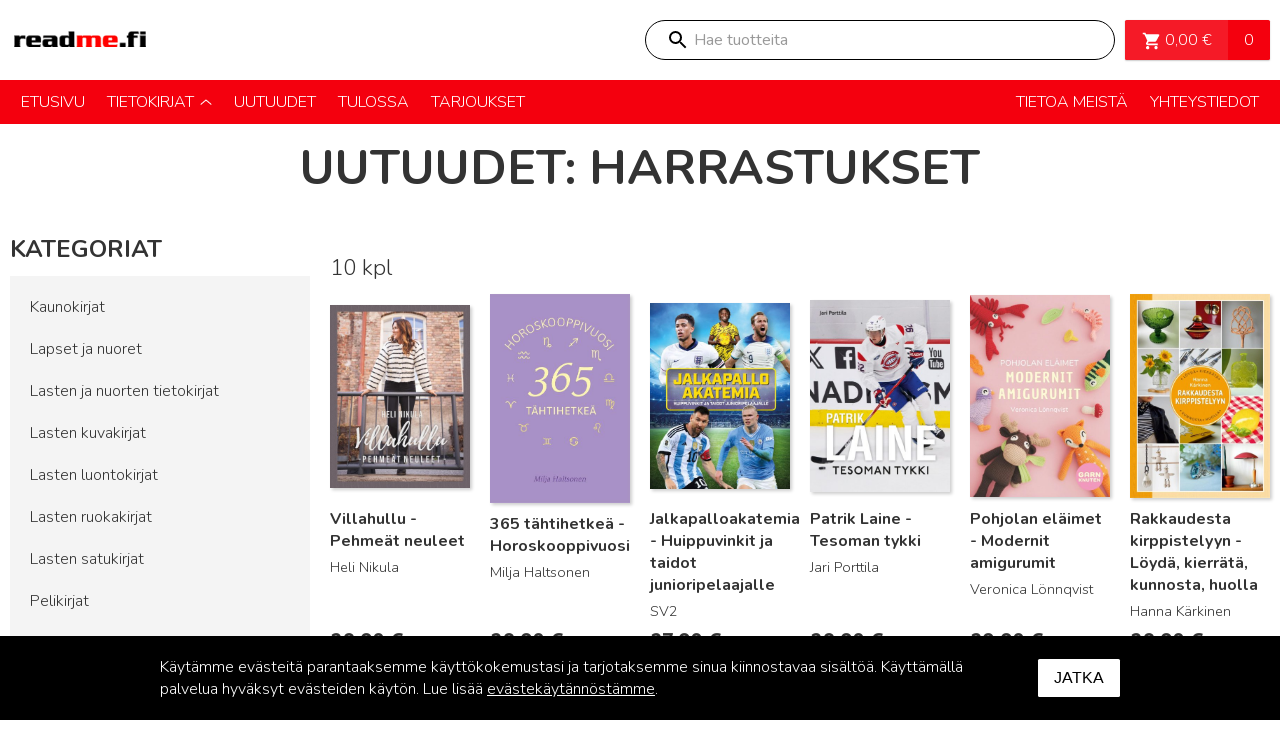

--- FILE ---
content_type: text/html; charset=UTF-8
request_url: https://www.readme.fi/kategoria/tietokirjat/harrastukset/uutuudet/
body_size: 15173
content:
<!DOCTYPE html>
<html lang="fi">
<head>

    <meta charset="utf-8">
    <meta http-equiv="x-ua-compatible" content="ie=edge">
    <meta name="viewport" content="width=device-width, initial-scale=1, shrink-to-fit=no">

    <link rel="author" href="/humans.txt" />
    <link rel="shortcut icon" href="/favicon.ico">
    <link rel="apple-touch-icon" sizes="180x180" href="/apple-touch-icon.png">
    <link rel="icon" type="image/png" sizes="32x32" href="/favicon-32x32.png">
    <link rel="icon" type="image/png" sizes="16x16" href="/favicon-16x16.png">
    <link rel="manifest" href="/site.webmanifest">
    <link rel="mask-icon" href="/safari-pinned-tab.svg" color="#5bbad5">
    <meta name="msapplication-TileColor" content="#2d89ef">
    <meta name="theme-color" content="#ffffff">

    <meta name='robots' content='index, follow, max-image-preview:large, max-snippet:-1, max-video-preview:-1' />

<!-- Google Tag Manager for WordPress by gtm4wp.com -->
<script data-cfasync="false" data-pagespeed-no-defer>//<![CDATA[
	var gtm4wp_datalayer_name = "dataLayer";
	var dataLayer = dataLayer || [];
//]]>
</script>
<!-- End Google Tag Manager for WordPress by gtm4wp.com -->
	<!-- This site is optimized with the Yoast SEO plugin v26.7 - https://yoast.com/wordpress/plugins/seo/ -->
	<title>Harrastukset - Readme.fi</title>
	<link rel="canonical" href="https://www.readme.fi/kategoria/tietokirjat/harrastukset/" />
	<meta property="og:locale" content="fi_FI" />
	<meta property="og:type" content="article" />
	<meta property="og:title" content="Harrastukset - Readme.fi" />
	<meta property="og:url" content="https://www.readme.fi/kategoria/tietokirjat/harrastukset/" />
	<meta property="og:site_name" content="Readme.fi" />
	<meta name="twitter:card" content="summary_large_image" />
	<script type="application/ld+json" class="yoast-schema-graph">{"@context":"https://schema.org","@graph":[{"@type":"CollectionPage","@id":"https://www.readme.fi/kategoria/tietokirjat/harrastukset/","url":"https://www.readme.fi/kategoria/tietokirjat/harrastukset/","name":"Harrastukset - Readme.fi","isPartOf":{"@id":"https://www.readme.fi/#website"},"primaryImageOfPage":{"@id":"https://www.readme.fi/kategoria/tietokirjat/harrastukset/#primaryimage"},"image":{"@id":"https://www.readme.fi/kategoria/tietokirjat/harrastukset/#primaryimage"},"thumbnailUrl":"https://d84dbvefib5k8.cloudfront.net/uploads/2026/01/13125206/9789524161046_frontcover_final_preview.jpg","breadcrumb":{"@id":"https://www.readme.fi/kategoria/tietokirjat/harrastukset/#breadcrumb"},"inLanguage":"fi"},{"@type":"ImageObject","inLanguage":"fi","@id":"https://www.readme.fi/kategoria/tietokirjat/harrastukset/#primaryimage","url":"https://d84dbvefib5k8.cloudfront.net/uploads/2026/01/13125206/9789524161046_frontcover_final_preview.jpg","contentUrl":"https://d84dbvefib5k8.cloudfront.net/uploads/2026/01/13125206/9789524161046_frontcover_final_preview.jpg","width":1223,"height":1600,"caption":"9789524161046 - Kansikuva"},{"@type":"BreadcrumbList","@id":"https://www.readme.fi/kategoria/tietokirjat/harrastukset/#breadcrumb","itemListElement":[{"@type":"ListItem","position":1,"name":"Home","item":"https://www.readme.fi/"},{"@type":"ListItem","position":2,"name":"Tietokirjat","item":"https://www.readme.fi/kategoria/tietokirjat/"},{"@type":"ListItem","position":3,"name":"Harrastukset"}]},{"@type":"WebSite","@id":"https://www.readme.fi/#website","url":"https://www.readme.fi/","name":"Readme.fi","description":"","potentialAction":[{"@type":"SearchAction","target":{"@type":"EntryPoint","urlTemplate":"https://www.readme.fi/?s={search_term_string}"},"query-input":{"@type":"PropertyValueSpecification","valueRequired":true,"valueName":"search_term_string"}}],"inLanguage":"fi"}]}</script>
	<!-- / Yoast SEO plugin. -->


<link rel='dns-prefetch' href='//fonts.googleapis.com' />
<link rel="alternate" type="application/rss+xml" title="Syöte: Readme.fi &raquo; Harrastukset Osasto" href="https://www.readme.fi/kategoria/tietokirjat/harrastukset/feed/" />
<style id='wp-img-auto-sizes-contain-inline-css' type='text/css'>
img:is([sizes=auto i],[sizes^="auto," i]){contain-intrinsic-size:3000px 1500px}
/*# sourceURL=wp-img-auto-sizes-contain-inline-css */
</style>
<link rel="stylesheet" href="https://www.readme.fi/app/plugins/woo-carrier-agents/assets/css/woo-carrier-agents.css">
<style id='wp-block-library-inline-css' type='text/css'>
:root{--wp-block-synced-color:#7a00df;--wp-block-synced-color--rgb:122,0,223;--wp-bound-block-color:var(--wp-block-synced-color);--wp-editor-canvas-background:#ddd;--wp-admin-theme-color:#007cba;--wp-admin-theme-color--rgb:0,124,186;--wp-admin-theme-color-darker-10:#006ba1;--wp-admin-theme-color-darker-10--rgb:0,107,160.5;--wp-admin-theme-color-darker-20:#005a87;--wp-admin-theme-color-darker-20--rgb:0,90,135;--wp-admin-border-width-focus:2px}@media (min-resolution:192dpi){:root{--wp-admin-border-width-focus:1.5px}}.wp-element-button{cursor:pointer}:root .has-very-light-gray-background-color{background-color:#eee}:root .has-very-dark-gray-background-color{background-color:#313131}:root .has-very-light-gray-color{color:#eee}:root .has-very-dark-gray-color{color:#313131}:root .has-vivid-green-cyan-to-vivid-cyan-blue-gradient-background{background:linear-gradient(135deg,#00d084,#0693e3)}:root .has-purple-crush-gradient-background{background:linear-gradient(135deg,#34e2e4,#4721fb 50%,#ab1dfe)}:root .has-hazy-dawn-gradient-background{background:linear-gradient(135deg,#faaca8,#dad0ec)}:root .has-subdued-olive-gradient-background{background:linear-gradient(135deg,#fafae1,#67a671)}:root .has-atomic-cream-gradient-background{background:linear-gradient(135deg,#fdd79a,#004a59)}:root .has-nightshade-gradient-background{background:linear-gradient(135deg,#330968,#31cdcf)}:root .has-midnight-gradient-background{background:linear-gradient(135deg,#020381,#2874fc)}:root{--wp--preset--font-size--normal:16px;--wp--preset--font-size--huge:42px}.has-regular-font-size{font-size:1em}.has-larger-font-size{font-size:2.625em}.has-normal-font-size{font-size:var(--wp--preset--font-size--normal)}.has-huge-font-size{font-size:var(--wp--preset--font-size--huge)}.has-text-align-center{text-align:center}.has-text-align-left{text-align:left}.has-text-align-right{text-align:right}.has-fit-text{white-space:nowrap!important}#end-resizable-editor-section{display:none}.aligncenter{clear:both}.items-justified-left{justify-content:flex-start}.items-justified-center{justify-content:center}.items-justified-right{justify-content:flex-end}.items-justified-space-between{justify-content:space-between}.screen-reader-text{border:0;clip-path:inset(50%);height:1px;margin:-1px;overflow:hidden;padding:0;position:absolute;width:1px;word-wrap:normal!important}.screen-reader-text:focus{background-color:#ddd;clip-path:none;color:#444;display:block;font-size:1em;height:auto;left:5px;line-height:normal;padding:15px 23px 14px;text-decoration:none;top:5px;width:auto;z-index:100000}html :where(.has-border-color){border-style:solid}html :where([style*=border-top-color]){border-top-style:solid}html :where([style*=border-right-color]){border-right-style:solid}html :where([style*=border-bottom-color]){border-bottom-style:solid}html :where([style*=border-left-color]){border-left-style:solid}html :where([style*=border-width]){border-style:solid}html :where([style*=border-top-width]){border-top-style:solid}html :where([style*=border-right-width]){border-right-style:solid}html :where([style*=border-bottom-width]){border-bottom-style:solid}html :where([style*=border-left-width]){border-left-style:solid}html :where(img[class*=wp-image-]){height:auto;max-width:100%}:where(figure){margin:0 0 1em}html :where(.is-position-sticky){--wp-admin--admin-bar--position-offset:var(--wp-admin--admin-bar--height,0px)}@media screen and (max-width:600px){html :where(.is-position-sticky){--wp-admin--admin-bar--position-offset:0px}}
/*wp_block_styles_on_demand_placeholder:696b0ad80b873*/
/*# sourceURL=wp-block-library-inline-css */
</style>
<style id='classic-theme-styles-inline-css' type='text/css'>
/*! This file is auto-generated */
.wp-block-button__link{color:#fff;background-color:#32373c;border-radius:9999px;box-shadow:none;text-decoration:none;padding:calc(.667em + 2px) calc(1.333em + 2px);font-size:1.125em}.wp-block-file__button{background:#32373c;color:#fff;text-decoration:none}
/*# sourceURL=/wp-includes/css/classic-themes.min.css */
</style>
<link rel="stylesheet" href="https://www.readme.fi/app/plugins/auth0/assets/css/main.css">
<style id='woocommerce-inline-inline-css' type='text/css'>
.woocommerce form .form-row .required { visibility: visible; }
/*# sourceURL=woocommerce-inline-inline-css */
</style>
<link rel="stylesheet" href="https://www.readme.fi/app/plugins/woocommerce/assets/css/brands.css">
<link rel="stylesheet" href="https://www.readme.fi/app/plugins/woo-conditional-shipping-pro/includes/frontend/../../frontend/css/woo-conditional-shipping.css">
<link rel="stylesheet" href="https://fonts.googleapis.com/css?family=Nunito%3A300%2C400%2C700%2C800%7CPT+Sans">
<link rel="stylesheet" href="https://www.readme.fi/app/themes/readme/dist/styles/main.css?id=6ded0b2ae5ba3d6d33266332de9154c5">
<link rel="stylesheet" href="https://www.readme.fi/app/themes/readme/dist/styles/print.css?id=0526256fb27f5c9ef803101a9da67eda" media="print">
<script type="text/javascript" id="google-analytics-opt-out-js-after">
/* <![CDATA[ */
			var gaProperty = 'UA-116402758-1';
			var disableStr = 'ga-disable-' + gaProperty;
			if ( document.cookie.indexOf( disableStr + '=true' ) > -1 ) {
				window[disableStr] = true;
			}
			function gaOptout() {
				document.cookie = disableStr + '=true; expires=Thu, 31 Dec 2099 23:59:59 UTC; path=/';
				window[disableStr] = true;
			}
//# sourceURL=google-analytics-opt-out-js-after
/* ]]> */
</script>
<script type="text/javascript" id="google-analytics-js-after">
/* <![CDATA[ */
(function(i,s,o,g,r,a,m){i['GoogleAnalyticsObject']=r;i[r]=i[r]||function(){
		(i[r].q=i[r].q||[]).push(arguments)},i[r].l=1*new Date();a=s.createElement(o),
		m=s.getElementsByTagName(o)[0];a.async=1;a.src=g;m.parentNode.insertBefore(a,m)
		})(window,document,'script', '//www.google-analytics.com/analytics.js','ga');ga( 'create', 'UA-116402758-1', 'auto' );(window.gaDevIds=window.gaDevIds||[]).push('dOGY3NW');ga( 'require', 'displayfeatures' );ga( 'require', 'linkid' );ga( 'set', 'anonymizeIp', true );
		ga( 'set', 'dimension1', 'no' );
ga( 'require', 'ec' );
//# sourceURL=google-analytics-js-after
/* ]]> */
</script>
<script type="text/javascript" src="https://www.readme.fi/wp/wp-includes/js/jquery/jquery.min.js" id="jquery-core-js"></script>
<script type="text/javascript" src="https://www.readme.fi/app/plugins/woocommerce/assets/js/jquery-blockui/jquery.blockUI.min.js" id="jquery-blockui-js" defer="defer" data-wp-strategy="defer"></script>
<script type="text/javascript" id="wc-add-to-cart-js-extra">
/* <![CDATA[ */
var wc_add_to_cart_params = {"ajax_url":"/wp/wp-admin/admin-ajax.php","wc_ajax_url":"/?wc-ajax=%%endpoint%%","i18n_view_cart":"N\u00e4yt\u00e4 ostoskori","cart_url":"https://www.readme.fi/ostoskori/","is_cart":"","cart_redirect_after_add":"no"};
//# sourceURL=wc-add-to-cart-js-extra
/* ]]> */
</script>
<script type="text/javascript" src="https://www.readme.fi/app/plugins/woocommerce/assets/js/frontend/add-to-cart.min.js" id="wc-add-to-cart-js" defer="defer" data-wp-strategy="defer"></script>
<script type="text/javascript" src="https://www.readme.fi/app/plugins/woocommerce/assets/js/js-cookie/js.cookie.min.js" id="js-cookie-js" defer="defer" data-wp-strategy="defer"></script>
<script type="text/javascript" id="woocommerce-js-extra">
/* <![CDATA[ */
var woocommerce_params = {"ajax_url":"/wp/wp-admin/admin-ajax.php","wc_ajax_url":"/?wc-ajax=%%endpoint%%","i18n_password_show":"N\u00e4yt\u00e4 salasana","i18n_password_hide":"Piilota salasana"};
//# sourceURL=woocommerce-js-extra
/* ]]> */
</script>
<script type="text/javascript" src="https://www.readme.fi/app/plugins/woocommerce/assets/js/frontend/woocommerce.min.js" id="woocommerce-js" defer="defer" data-wp-strategy="defer"></script>
<script type="text/javascript" src="https://www.readme.fi/app/plugins/duracelltomi-google-tag-manager/js/gtm4wp-form-move-tracker.js" id="gtm4wp-form-move-tracker-js"></script>
<script type="text/javascript" src="https://www.readme.fi/app/plugins/duracelltomi-google-tag-manager/js/gtm4wp-youtube.js" id="gtm4wp-youtube-js"></script>
<script type="text/javascript" src="https://www.readme.fi/app/plugins/woocommerce/assets/js/jquery-cookie/jquery.cookie.min.js" id="jquery-cookie-js" data-wp-strategy="defer"></script>
<script type="text/javascript" src="https://www.readme.fi/app/plugins/woo-conditional-shipping-pro/includes/frontend/../../frontend/js/woo-conditional-shipping.js" id="woo-conditional-shipping-js-js"></script>

<!-- Google Tag Manager for WordPress by gtm4wp.com -->
<script data-cfasync="false" data-pagespeed-no-defer>//<![CDATA[
	var dataLayer_content = {"pagePostType":"product","pagePostType2":"tax-product","pageCategory":[]};
	dataLayer.push( dataLayer_content );//]]>
</script>
<script data-cfasync="false">//<![CDATA[
(function(w,d,s,l,i){w[l]=w[l]||[];w[l].push({'gtm.start':
new Date().getTime(),event:'gtm.js'});var f=d.getElementsByTagName(s)[0],
j=d.createElement(s),dl=l!='dataLayer'?'&l='+l:'';j.async=true;j.src=
'//www.googletagmanager.com/gtm.'+'js?id='+i+dl;f.parentNode.insertBefore(j,f);
})(window,document,'script','dataLayer','GTM-N6RBS4J');//]]>
</script>
<!-- End Google Tag Manager -->
<!-- End Google Tag Manager for WordPress by gtm4wp.com -->	<noscript><style>.woocommerce-product-gallery{ opacity: 1 !important; }</style></noscript>
	
</head>

<body>

    
<!-- Google Tag Manager (noscript) -->
<noscript><iframe src="https://www.googletagmanager.com/ns.html?id=GTM-N6RBS4J"
height="0" width="0" style="display:none;visibility:hidden"></iframe></noscript>
<!-- End Google Tag Manager (noscript) -->    <div class="o-wrapper">
        <div class="o-wrapper__item">
            <div class="js-app-headroom">
                <header class="c-app-header" role="banner">

    <div class="o-container">

        <div class="o-layout o-layout--inline o-layout--middle o-layout--gutter-sm">

            <div class="c-app-header__bun o-layout__item">
                <button class="c-btn-ui c-app-bun js-trigger-app-nav">
                    <div class="c-app-bun__item c-app-bun__item--first"></div>
                    <div class="c-app-bun__item c-app-bun__item--mid"></div>
                    <div class="c-app-bun__item c-app-bun__item--last"></div>
                </button>
            </div>

            <div class="o-layout__item">
                <a href="https://www.readme.fi">
                    <img src="https://www.readme.fi/app/themes/readme/dist/images/logo-readme.png?id=033c35cad2673f2f0f186f5baa8cd861" alt="Readme.fi">
                </a>
            </div>

            <div class="c-app-header__search o-layout__item o-layout__item--pull-right">
                <div class="c-app-header__search__mini">
                    <button class="c-btn-ui js-trigger-app-search">
                        <span class="c-icon c-icon--icon-search c-icon--xl u-color-primary">
    <svg class="c-icon__svg" viewbox="0 0 24 24" width="24" height="24" xmlns="http://www.w3.org/2000/svg"><path d="M16.5 14h-.79l-.28-.27A6.471 6.471 0 0017 9.5a6.5 6.5 0 10-6.5 6.5c1.61 0 3.09-.59 4.23-1.57l.27.28v.79l5 4.99L21.49 19l-4.99-5zm-6 0C8.01 14 6 11.99 6 9.5S8.01 5 10.5 5 15 7.01 15 9.5 12.99 14 10.5 14z"/></svg></span>
                    </button>
                </div>
                <div class="c-app-header__search__inline">
                    <div id="product-search-0" class="product-search floating"><div class="product-search-form"><form id="product-search-form-0" class="product-search-form show-submit-button" action="https://www.readme.fi/" method="get"><input id="product-search-field-0" name="s" type="text" class="product-search-field" placeholder="Hae tuotteita" autocomplete="off"/><input type="hidden" name="post_type" value="product"/><input type="hidden" name="title" value="1"/><input type="hidden" name="excerpt" value="1"/><input type="hidden" name="content" value="1"/><input type="hidden" name="categories" value="1"/><input type="hidden" name="attributes" value="1"/><input type="hidden" name="tags" value="1"/><input type="hidden" name="sku" value="1"/><input type="hidden" name="orderby" value="date-DESC"/><input type="hidden" name="ixwps" value="1"/><span title="Clear" class="product-search-field-clear" style="display:none"></span> <button type="submit">Search</button></form></div><div id="product-search-results-0" class="product-search-results"><div id="product-search-results-content-0" class="product-search-results-content" style=""></div></div></div><script type="text/javascript">document.getElementById("product-search-field-0").disabled = true;document.addEventListener( "DOMContentLoaded", function() {if ( typeof jQuery !== "undefined" ) {if ( typeof jQuery().typeWatch !== "undefined" ) {jQuery("#product-search-field-0").typeWatch( {
				callback: function (value) { ixwps.productSearch('product-search-field-0', 'product-search-0', 'product-search-0 div.product-search-results-content', 'https://www.readme.fi/wp/wp-admin/admin-ajax.php?order=DESC&order_by=date&title=1&excerpt=1&content=1&categories=1&attributes=1&tags=1&sku=1&limit=10&category_results=1&category_limit=5&product_thumbnails=1', value, {no_results:"",dynamic_focus:true,product_thumbnails:true,show_description:true,show_price:true,show_add_to_cart:true,show_more:true}); },
				wait: 500,
				highlight: true,
				captureLength: 1
			} );ixwps.navigate("product-search-field-0","product-search-results-0");ixwps.dynamicFocus("product-search-0","product-search-results-content-0");} else {if ( typeof console !== "undefined" && typeof console.log !== "undefined" ) { document.getElementById("product-search-field-0").disabled = false;console.log("A conflict is preventing required resources to be loaded."); }}}} );</script>                </div>
            </div>

            <div class="o-layout__item">
                <div class="c-cart-btn c-btn c-btn--primary js-cart-btn js-trigger-app-cart" data-total-items="0">
    <div class="c-cart-btn__label">
        <span class="c-icon c-icon--icon-cart c-icon--md">
    <svg class="c-icon__svg" viewbox="0 0 24 24" width="24" height="24" xmlns="http://www.w3.org/2000/svg"><path d="M8 18c-1.1 0-1.99.9-1.99 2S6.9 22 8 22s2-.9 2-2-.9-2-2-2zM2 2v2h2l3.6 7.59-1.35 2.45c-.16.28-.25.61-.25.96 0 1.1.9 2 2 2h12v-2H8.42c-.14 0-.25-.11-.25-.25l.03-.12.9-1.63h7.45c.75 0 1.41-.41 1.75-1.03l3.58-6.49A1.003 1.003 0 0021 4H6.21l-.94-2H2zm16 16c-1.1 0-1.99.9-1.99 2s.89 2 1.99 2 2-.9 2-2-.9-2-2-2z"/></svg></span>
        <span class="c-cart-btn__total js-store-total-amount">
            <span class="woocommerce-Price-amount amount"><bdi>0,00&nbsp;<span class="woocommerce-Price-currencySymbol">&euro;</span></bdi></span>        </span>
    </div>
    <div class="c-cart-btn__count">
        <span class="c-cart-btn__num js-store-total-items">
            0        </span>
    </div>
    <a class="c-cart-btn__link" href="https://www.readme.fi/ostoskori/">
        <span class="u-sr-only">Ostoskori></span>
    </a>
</div>
            </div>

        </div>

    </div>

</header>

<div class="c-app-nav js-app-nav">
    <div class="o-container">
        <div class="o-layout o-layout--justify@nav">
            <div class="o-layout__item">
                <ul id="menu-primary" class="c-app-menu c-app-menu--primary">
<li class="c-app-menu__item c-app-menu__item--level-0">
<a href="https://www.readme.fi/" class="c-app-menu__link c-app-menu__link--level-0"><span>Etusivu</span></a></li>

<li class="c-app-menu__item c-app-menu__item--level-0 has-child">
<a href="https://www.readme.fi/kategoria/tietokirjat/" class="c-app-menu__link c-app-menu__link--level-0 c-app-menu__link--header js-trigger-app-sub-menu"><span>Tietokirjat</span><span class="c-icon c-icon--icon-arrow-bold c-icon--xs">
    <svg class="c-icon__svg" viewbox="0 0 24 24" width="24" height="24" xmlns="http://www.w3.org/2000/svg"><path d="M12 9.315l9.35 7.987a1 1 0 001.3-1.521l-10-8.541a1 1 0 00-1.3 0l-10 8.541a1 1 0 101.3 1.52L12 9.316z"/></svg></span>
</a>
<ul class="c-app-menu c-app-menu--sub c-app-menu--sub-level-0 js-app-sub-menu">

<li class="c-app-menu__item c-app-menu__item--level-1">
<a href="https://www.readme.fi/kategoria/tietokirjat/liikunta-ja-urheilu/" class="c-app-menu__link c-app-menu__link--level-1"><span>Liikunta ja urheilu</span></a></li>

<li class="c-app-menu__item c-app-menu__item--level-1">
<a href="https://www.readme.fi/kategoria/tietokirjat/harrastukset/" class="c-app-menu__link c-app-menu__link--level-1"><span>Harrastukset</span></a></li>

<li class="c-app-menu__item c-app-menu__item--level-1">
<a href="https://www.readme.fi/kategoria/tietokirjat/henkinen-kasvu-elamantaito/" class="c-app-menu__link c-app-menu__link--level-1"><span>Henkinen kasvu &amp; elämäntaito</span></a></li>

<li class="c-app-menu__item c-app-menu__item--level-1">
<a href="https://www.readme.fi/kategoria/tietokirjat/luonto-ja-elaimet/" class="c-app-menu__link c-app-menu__link--level-1"><span>Luonto ja eläimet</span></a></li>

<li class="c-app-menu__item c-app-menu__item--level-1">
<a href="https://www.readme.fi/kategoria/tietokirjat/sotakirjat/" class="c-app-menu__link c-app-menu__link--level-1"><span>Sotakirjat</span></a></li>

</ul>
</li>

<li class="c-app-menu__item c-app-menu__item--level-0">
<a href="https://www.readme.fi/uutuudet/" class="c-app-menu__link c-app-menu__link--level-0"><span>Uutuudet</span></a></li>

<li class="c-app-menu__item c-app-menu__item--level-0">
<a href="https://www.readme.fi/kategoria/tulossa/" class="c-app-menu__link c-app-menu__link--level-0"><span>Tulossa</span></a></li>

<li class="c-app-menu__item c-app-menu__item--level-0">
<a href="https://www.readme.fi/kirjatarjoukset/" class="c-app-menu__link c-app-menu__link--level-0"><span>Tarjoukset</span></a></li>
</ul>            </div>
            <div class="o-layout__item">
                <ul id="menu-secondary" class="c-app-menu c-app-menu--secondary">
<li class="c-app-menu__item c-app-menu__item--level-0">
<a href="https://www.readme.fi/tietoa-meista/" class="c-app-menu__link c-app-menu__link--level-0"><span>Tietoa meistä</span></a></li>

<li class="c-app-menu__item c-app-menu__item--level-0">
<a href="https://www.readme.fi/tietoa-meista/yhteystiedot/" class="c-app-menu__link c-app-menu__link--level-0"><span>Yhteystiedot</span></a></li>
</ul>            </div>
        </div>
    </div>
</div>

<div class="c-app-search js-app-search">
    <div id="product-search-1" class="product-search floating"><div class="product-search-form"><form id="product-search-form-1" class="product-search-form show-submit-button" action="https://www.readme.fi/" method="get"><input id="product-search-field-1" name="s" type="text" class="product-search-field" placeholder="Hae tuotteita" autocomplete="off"/><input type="hidden" name="post_type" value="product"/><input type="hidden" name="title" value="1"/><input type="hidden" name="excerpt" value="1"/><input type="hidden" name="content" value="1"/><input type="hidden" name="categories" value="1"/><input type="hidden" name="attributes" value="1"/><input type="hidden" name="tags" value="1"/><input type="hidden" name="sku" value="1"/><input type="hidden" name="orderby" value="date-DESC"/><input type="hidden" name="ixwps" value="1"/><span title="Clear" class="product-search-field-clear" style="display:none"></span> <button type="submit">Search</button></form></div><div id="product-search-results-1" class="product-search-results"><div id="product-search-results-content-1" class="product-search-results-content" style=""></div></div></div><script type="text/javascript">document.getElementById("product-search-field-1").disabled = true;document.addEventListener( "DOMContentLoaded", function() {if ( typeof jQuery !== "undefined" ) {if ( typeof jQuery().typeWatch !== "undefined" ) {jQuery("#product-search-field-1").typeWatch( {
				callback: function (value) { ixwps.productSearch('product-search-field-1', 'product-search-1', 'product-search-1 div.product-search-results-content', 'https://www.readme.fi/wp/wp-admin/admin-ajax.php?order=DESC&order_by=date&title=1&excerpt=1&content=1&categories=1&attributes=1&tags=1&sku=1&limit=10&category_results=1&category_limit=5&product_thumbnails=1', value, {no_results:"",dynamic_focus:true,product_thumbnails:true,show_description:true,show_price:true,show_add_to_cart:true,show_more:true}); },
				wait: 500,
				highlight: true,
				captureLength: 1
			} );ixwps.navigate("product-search-field-1","product-search-results-1");ixwps.dynamicFocus("product-search-1","product-search-results-content-1");} else {if ( typeof console !== "undefined" && typeof console.log !== "undefined" ) { document.getElementById("product-search-field-1").disabled = false;console.log("A conflict is preventing required resources to be loaded."); }}}} );</script></div>

<div class="c-app-cart js-app-cart">
    <div class="c-app-cart__container o-container">
        <div class="widget woocommerce widget_shopping_cart"><div class="widget_shopping_cart_content"></div></div>    </div>
</div>
            </div>
            <div class="c-app-header-height"></div>
        </div>

        <main class="o-wrapper__item o-wrapper__item--main u-stack" id="main" role="main">
            <div class="c-hero c-hero--sm">

            <div class="c-hero__content">
            <div class="o-container u-text-center">
                                    <h1 class="c-hero__title u-h1">Uutuudet: Harrastukset</h1>
                            </div>
        </div>
    
    
    
</div>

<div class="o-container">
    <div class="o-layout">
            <div class="o-layout__item u-3/12@md u-hidden@md-down">
                                <div class="c-section-header">

    
        <span class="c-section-header__title">

            
            <span class="u-h4">Kategoriat</span>

            
        </span>

    
    </div>


<div class="o-box u-bg-grey u-stack-sm">
    <ul class="c-menu">
        	<li class="cat-item cat-item-9631"><a href="https://www.readme.fi/kategoria/kaunokirjat/uutuudet/">Kaunokirjat</a>
</li>
	<li class="cat-item cat-item-4321"><a href="https://www.readme.fi/kategoria/lapset-ja-nuoret/uutuudet/">Lapset ja nuoret</a>
</li>
	<li class="cat-item cat-item-7132"><a href="https://www.readme.fi/kategoria/lasten-ja-nuorten-tietokirjat/uutuudet/">Lasten ja nuorten tietokirjat</a>
</li>
	<li class="cat-item cat-item-9094"><a href="https://www.readme.fi/kategoria/lasten-kuvakirjat/uutuudet/">Lasten kuvakirjat</a>
</li>
	<li class="cat-item cat-item-4658"><a href="https://www.readme.fi/kategoria/luonto-ja-elaimet-lapset-ja-nuoret/uutuudet/">Lasten luontokirjat</a>
</li>
	<li class="cat-item cat-item-8717"><a href="https://www.readme.fi/kategoria/ruoka-ja-juoma-lapset-ja-nuoret/uutuudet/">Lasten ruokakirjat</a>
</li>
	<li class="cat-item cat-item-4375"><a href="https://www.readme.fi/kategoria/lasten-satukirja/uutuudet/">Lasten satukirjat</a>
</li>
	<li class="cat-item cat-item-3454"><a href="https://www.readme.fi/kategoria/pelit/uutuudet/">Pelikirjat</a>
</li>
	<li class="cat-item cat-item-4326"><a href="https://www.readme.fi/kategoria/puuhakirjat/uutuudet/">Puuhakirjat</a>
</li>
	<li class="cat-item cat-item-26 current-cat-parent current-cat-ancestor"><a href="https://www.readme.fi/kategoria/tietokirjat/uutuudet/">Tietokirjat</a>
<ul class='children'>
	<li class="cat-item cat-item-77 current-cat"><a aria-current="page" href="https://www.readme.fi/kategoria/tietokirjat/harrastukset/uutuudet/">Harrastukset</a>
</li>
	<li class="cat-item cat-item-178"><a href="https://www.readme.fi/kategoria/tietokirjat/henkinen-kasvu-elamantaito/uutuudet/">Henkinen kasvu &amp; elämäntaito</a>
</li>
	<li class="cat-item cat-item-5371"><a href="https://www.readme.fi/kategoria/tietokirjat/liikunta-ja-urheilu/uutuudet/">Liikunta ja urheilu</a>
</li>
	<li class="cat-item cat-item-222"><a href="https://www.readme.fi/kategoria/tietokirjat/luonto-ja-elaimet/uutuudet/">Luonto ja eläimet</a>
</li>
	<li class="cat-item cat-item-580"><a href="https://www.readme.fi/kategoria/tietokirjat/sotakirjat/uutuudet/">Sotakirjat</a>
</li>
</ul>
</li>
	<li class="cat-item cat-item-1883"><a href="https://www.readme.fi/kategoria/tulossa/">Tulossa</a>
</li>
    </ul>
</div>
            </div>
        <div class="o-layout__item u-9/12@md">
            
                
                    <div class="woocommerce columns-3 "></div>
                
            
            <div class="u-stack">
            <div class="woocommerce-notices-wrapper"></div><div class="o-layout o-layout--flex u-text-lg u-stack">
    <div class="o-layout__item u-hidden@sm-down">
        10 kpl
    </div>
    </div>
<div class="o-layout o-layout--grid columns-6 u-stack-sm ">

<div class="post-11328 product type-product status-publish has-post-thumbnail product_cat-lasten-ja-nuorten-tietokirjat product_cat-harrastukset product_cat-uutuudet product_tag-kasityot product_tag-neuletyot product_tag-neulonta product_tag-villapaidat o-layout__item u-4/12 u-2/12@md first instock taxable shipping-taxable purchasable product-type-simple">
    
<div class="c-product c-product--display">

    <div class="c-product__cover">
        <div class="c-product-cover c-product-cover--standard">
    <div class="c-product-cover__frame">
        <img width="400" height="523" src="https://d84dbvefib5k8.cloudfront.net/uploads/2026/01/13125206/9789524161046_frontcover_final_preview-400x523.jpg" class="c-product-cover__image" alt="9789524161046 - Kansikuva" decoding="async" fetchpriority="high" srcset="https://d84dbvefib5k8.cloudfront.net/uploads/2026/01/13125206/9789524161046_frontcover_final_preview-400x523.jpg 400w, https://d84dbvefib5k8.cloudfront.net/uploads/2026/01/13125206/9789524161046_frontcover_final_preview-229x300.jpg 229w, https://d84dbvefib5k8.cloudfront.net/uploads/2026/01/13125206/9789524161046_frontcover_final_preview-783x1024.jpg 783w, https://d84dbvefib5k8.cloudfront.net/uploads/2026/01/13125206/9789524161046_frontcover_final_preview-115x150.jpg 115w, https://d84dbvefib5k8.cloudfront.net/uploads/2026/01/13125206/9789524161046_frontcover_final_preview-768x1005.jpg 768w, https://d84dbvefib5k8.cloudfront.net/uploads/2026/01/13125206/9789524161046_frontcover_final_preview-1174x1536.jpg 1174w, https://d84dbvefib5k8.cloudfront.net/uploads/2026/01/13125206/9789524161046_frontcover_final_preview-100x131.jpg 100w, https://d84dbvefib5k8.cloudfront.net/uploads/2026/01/13125206/9789524161046_frontcover_final_preview-200x262.jpg 200w, https://d84dbvefib5k8.cloudfront.net/uploads/2026/01/13125206/9789524161046_frontcover_final_preview-600x785.jpg 600w, https://d84dbvefib5k8.cloudfront.net/uploads/2026/01/13125206/9789524161046_frontcover_final_preview-300x392.jpg 300w, https://d84dbvefib5k8.cloudfront.net/uploads/2026/01/13125206/9789524161046_frontcover_final_preview.jpg 1223w" sizes="(max-width: 400px) 100vw, 400px" />                    <div class="c-product-cover__overlay">
                            </div>
                        </div>
</div>
    </div>

        <div class="c-product__content">
            <div class="c-product__header">
                                <div class="c-product__title">
                    Villahullu - Pehmeät neuleet                </div>
                <div class="c-product__sub-title">
                    Heli Nikula                </div>
            </div>
            <div class="c-product__aside">
                <div class="c-product__price">
                    
	<span class="price"><span class="woocommerce-Price-amount amount"><bdi>28,90&nbsp;<span class="woocommerce-Price-currencySymbol">&euro;</span></bdi></span></span>
                </div>
                <div class="c-product__btn">
                    <a href="?add-to-cart=11328" data-quantity="1" class="button product_type_simple add_to_cart_button ajax_add_to_cart" data-product_id="11328" data-product_sku="9789524161046" aria-label="Lisää ostoskoriin: &ldquo;Villahullu - Pehmeät neuleet&rdquo;" rel="nofollow" data-success_message="&ldquo;Villahullu - Pehmeät neuleet&rdquo; on lisätty ostoskoriin">Osta</a>                </div>
            </div>
        </div>

    <a class="c-product__link" href="https://www.readme.fi/kirja/villahullu-pehmeat-neuleet-kovakantinen-kirja/">
        <span class="u-sr-only">Lue lisää</span>
    </a>

</div>
</div>

<div class="post-11324 product type-product status-publish has-post-thumbnail product_cat-harrastukset product_cat-lasten-ja-nuorten-tietokirjat product_cat-uutuudet product_shipping_class-ei-mahdu-kirjeeseen o-layout__item u-4/12 u-2/12@md  instock taxable shipping-taxable purchasable product-type-simple">
    
<div class="c-product c-product--display">

    <div class="c-product__cover">
        <div class="c-product-cover c-product-cover--standard">
    <div class="c-product-cover__frame">
        <img width="391" height="584" src="https://d84dbvefib5k8.cloudfront.net/uploads/2026/01/13125212/9789524161022_frontcover_final_preview-391x584.jpg" class="c-product-cover__image" alt="9789524161022 - Kansikuva" decoding="async" srcset="https://d84dbvefib5k8.cloudfront.net/uploads/2026/01/13125212/9789524161022_frontcover_final_preview-391x584.jpg 391w, https://d84dbvefib5k8.cloudfront.net/uploads/2026/01/13125212/9789524161022_frontcover_final_preview-201x300.jpg 201w, https://d84dbvefib5k8.cloudfront.net/uploads/2026/01/13125212/9789524161022_frontcover_final_preview-685x1024.jpg 685w, https://d84dbvefib5k8.cloudfront.net/uploads/2026/01/13125212/9789524161022_frontcover_final_preview-100x150.jpg 100w, https://d84dbvefib5k8.cloudfront.net/uploads/2026/01/13125212/9789524161022_frontcover_final_preview-768x1148.jpg 768w, https://d84dbvefib5k8.cloudfront.net/uploads/2026/01/13125212/9789524161022_frontcover_final_preview-1027x1536.jpg 1027w, https://d84dbvefib5k8.cloudfront.net/uploads/2026/01/13125212/9789524161022_frontcover_final_preview-98x146.jpg 98w, https://d84dbvefib5k8.cloudfront.net/uploads/2026/01/13125212/9789524161022_frontcover_final_preview-195x292.jpg 195w, https://d84dbvefib5k8.cloudfront.net/uploads/2026/01/13125212/9789524161022_frontcover_final_preview-586x876.jpg 586w, https://d84dbvefib5k8.cloudfront.net/uploads/2026/01/13125212/9789524161022_frontcover_final_preview-300x449.jpg 300w, https://d84dbvefib5k8.cloudfront.net/uploads/2026/01/13125212/9789524161022_frontcover_final_preview-600x897.jpg 600w, https://d84dbvefib5k8.cloudfront.net/uploads/2026/01/13125212/9789524161022_frontcover_final_preview.jpg 1070w" sizes="(max-width: 391px) 100vw, 391px" />                    <div class="c-product-cover__overlay">
                            </div>
                        </div>
</div>
    </div>

        <div class="c-product__content">
            <div class="c-product__header">
                                <div class="c-product__title">
                    365 tähtihetkeä - Horoskooppivuosi                </div>
                <div class="c-product__sub-title">
                    Milja Haltsonen                </div>
            </div>
            <div class="c-product__aside">
                <div class="c-product__price">
                    
	<span class="price"><span class="woocommerce-Price-amount amount"><bdi>28,90&nbsp;<span class="woocommerce-Price-currencySymbol">&euro;</span></bdi></span></span>
                </div>
                <div class="c-product__btn">
                    <a href="?add-to-cart=11324" data-quantity="1" class="button product_type_simple add_to_cart_button ajax_add_to_cart" data-product_id="11324" data-product_sku="9789524161022" aria-label="Lisää ostoskoriin: &ldquo;365 tähtihetkeä - Horoskooppivuosi&rdquo;" rel="nofollow" data-success_message="&ldquo;365 tähtihetkeä - Horoskooppivuosi&rdquo; on lisätty ostoskoriin">Osta</a>                </div>
            </div>
        </div>

    <a class="c-product__link" href="https://www.readme.fi/kirja/365-tahtihetkea-horoskooppivuosi-kovakantinen-kirja/">
        <span class="u-sr-only">Lue lisää</span>
    </a>

</div>
</div>

<div class="post-10956 product type-product status-publish has-post-thumbnail product_cat-harrastukset product_cat-lapset-ja-nuoret product_cat-liikunta-ja-urheilu product_cat-uutuudet product_tag-harjoittelu product_tag-jalkapallo product_tag-jalkapalloilijat product_tag-pelaaminen product_tag-tekniikat o-layout__item u-4/12 u-2/12@md  instock taxable shipping-taxable purchasable product-type-simple">
    
<div class="c-product c-product--display">

    <div class="c-product__cover">
        <div class="c-product-cover c-product-cover--standard">
    <div class="c-product-cover__frame">
        <img width="400" height="533" src="https://d84dbvefib5k8.cloudfront.net/uploads/2026/01/13125300/9789524160766_frontcover_final_preview-400x533.jpg" class="c-product-cover__image" alt="9789524160766 - Kansikuva" decoding="async" srcset="https://d84dbvefib5k8.cloudfront.net/uploads/2026/01/13125300/9789524160766_frontcover_final_preview-400x533.jpg 400w, https://d84dbvefib5k8.cloudfront.net/uploads/2026/01/13125300/9789524160766_frontcover_final_preview-225x300.jpg 225w, https://d84dbvefib5k8.cloudfront.net/uploads/2026/01/13125300/9789524160766_frontcover_final_preview-768x1024.jpg 768w, https://d84dbvefib5k8.cloudfront.net/uploads/2026/01/13125300/9789524160766_frontcover_final_preview-113x150.jpg 113w, https://d84dbvefib5k8.cloudfront.net/uploads/2026/01/13125300/9789524160766_frontcover_final_preview-1152x1536.jpg 1152w, https://d84dbvefib5k8.cloudfront.net/uploads/2026/01/13125300/9789524160766_frontcover_final_preview-100x133.jpg 100w, https://d84dbvefib5k8.cloudfront.net/uploads/2026/01/13125300/9789524160766_frontcover_final_preview-200x267.jpg 200w, https://d84dbvefib5k8.cloudfront.net/uploads/2026/01/13125300/9789524160766_frontcover_final_preview-600x800.jpg 600w, https://d84dbvefib5k8.cloudfront.net/uploads/2026/01/13125300/9789524160766_frontcover_final_preview-300x400.jpg 300w, https://d84dbvefib5k8.cloudfront.net/uploads/2026/01/13125300/9789524160766_frontcover_final_preview.jpg 1200w" sizes="(max-width: 400px) 100vw, 400px" />                    <div class="c-product-cover__overlay">
                            </div>
                        </div>
</div>
    </div>

        <div class="c-product__content">
            <div class="c-product__header">
                                <div class="c-product__title">
                    Jalkapalloakatemia - Huippuvinkit ja taidot junioripelaajalle                </div>
                <div class="c-product__sub-title">
                    SV2                </div>
            </div>
            <div class="c-product__aside">
                <div class="c-product__price">
                    
	<span class="price"><span class="woocommerce-Price-amount amount"><bdi>27,90&nbsp;<span class="woocommerce-Price-currencySymbol">&euro;</span></bdi></span></span>
                </div>
                <div class="c-product__btn">
                    <a href="?add-to-cart=10956" data-quantity="1" class="button product_type_simple add_to_cart_button ajax_add_to_cart" data-product_id="10956" data-product_sku="9789524160766" aria-label="Lisää ostoskoriin: &ldquo;Jalkapalloakatemia - Huippuvinkit ja taidot junioripelaajalle&rdquo;" rel="nofollow" data-success_message="&ldquo;Jalkapalloakatemia - Huippuvinkit ja taidot junioripelaajalle&rdquo; on lisätty ostoskoriin">Osta</a>                </div>
            </div>
        </div>

    <a class="c-product__link" href="https://www.readme.fi/kirja/jalkapalloakatemia-huippuvinkit-ja-taidot-junioripelaajalle-kovakantinen-kirja/">
        <span class="u-sr-only">Lue lisää</span>
    </a>

</div>
</div>

<div class="post-10951 product type-product status-publish has-post-thumbnail product_cat-harrastukset product_cat-lasten-ja-nuorten-tietokirjat product_cat-liikunta-ja-urheilu product_cat-uutuudet product_tag-henkilohistoria product_tag-huippu-urheilijat product_tag-huippu-urheilu product_tag-jaakiekko product_tag-jaakiekkoilijat product_tag-urheilijat o-layout__item u-4/12 u-2/12@md  instock taxable shipping-taxable purchasable product-type-simple">
    
<div class="c-product c-product--display">

    <div class="c-product__cover">
        <div class="c-product-cover c-product-cover--standard">
    <div class="c-product-cover__frame">
        <img width="400" height="547" src="https://d84dbvefib5k8.cloudfront.net/uploads/2026/01/13125324/9789524160643_frontcover_final_preview-400x547.jpg" class="c-product-cover__image" alt="9789524160643 - Kansikuva" decoding="async" loading="lazy" srcset="https://d84dbvefib5k8.cloudfront.net/uploads/2026/01/13125324/9789524160643_frontcover_final_preview-400x547.jpg 400w, https://d84dbvefib5k8.cloudfront.net/uploads/2026/01/13125324/9789524160643_frontcover_final_preview-220x300.jpg 220w, https://d84dbvefib5k8.cloudfront.net/uploads/2026/01/13125324/9789524160643_frontcover_final_preview-749x1024.jpg 749w, https://d84dbvefib5k8.cloudfront.net/uploads/2026/01/13125324/9789524160643_frontcover_final_preview-110x150.jpg 110w, https://d84dbvefib5k8.cloudfront.net/uploads/2026/01/13125324/9789524160643_frontcover_final_preview-768x1049.jpg 768w, https://d84dbvefib5k8.cloudfront.net/uploads/2026/01/13125324/9789524160643_frontcover_final_preview-1124x1536.jpg 1124w, https://d84dbvefib5k8.cloudfront.net/uploads/2026/01/13125324/9789524160643_frontcover_final_preview-100x137.jpg 100w, https://d84dbvefib5k8.cloudfront.net/uploads/2026/01/13125324/9789524160643_frontcover_final_preview-200x273.jpg 200w, https://d84dbvefib5k8.cloudfront.net/uploads/2026/01/13125324/9789524160643_frontcover_final_preview-600x820.jpg 600w, https://d84dbvefib5k8.cloudfront.net/uploads/2026/01/13125324/9789524160643_frontcover_final_preview-300x410.jpg 300w, https://d84dbvefib5k8.cloudfront.net/uploads/2026/01/13125324/9789524160643_frontcover_final_preview.jpg 1171w" sizes="auto, (max-width: 400px) 100vw, 400px" />                    <div class="c-product-cover__overlay">
                            </div>
                        </div>
</div>
    </div>

        <div class="c-product__content">
            <div class="c-product__header">
                                <div class="c-product__title">
                    Patrik Laine - Tesoman tykki                </div>
                <div class="c-product__sub-title">
                    Jari Porttila                </div>
            </div>
            <div class="c-product__aside">
                <div class="c-product__price">
                    
	<span class="price"><span class="woocommerce-Price-amount amount"><bdi>28,90&nbsp;<span class="woocommerce-Price-currencySymbol">&euro;</span></bdi></span></span>
                </div>
                <div class="c-product__btn">
                    <a href="?add-to-cart=10951" data-quantity="1" class="button product_type_simple add_to_cart_button ajax_add_to_cart" data-product_id="10951" data-product_sku="9789524160643" aria-label="Lisää ostoskoriin: &ldquo;Patrik Laine - Tesoman tykki&rdquo;" rel="nofollow" data-success_message="&ldquo;Patrik Laine - Tesoman tykki&rdquo; on lisätty ostoskoriin">Osta</a>                </div>
            </div>
        </div>

    <a class="c-product__link" href="https://www.readme.fi/kirja/patrik-laine-tesoman-tykki-kovakantinen-kirja/">
        <span class="u-sr-only">Lue lisää</span>
    </a>

</div>
</div>

<div class="post-10946 product type-product status-publish has-post-thumbnail product_cat-harrastukset product_cat-lasten-ja-nuorten-tietokirjat product_cat-uutuudet product_tag-amigurumit product_tag-elaimet product_tag-kasityot product_tag-pohjoinen product_tag-virkkaus o-layout__item u-4/12 u-2/12@md  instock taxable shipping-taxable purchasable product-type-simple">
    
<div class="c-product c-product--display">

    <div class="c-product__cover">
        <div class="c-product-cover c-product-cover--standard">
    <div class="c-product-cover__frame">
        <img width="400" height="577" src="https://d84dbvefib5k8.cloudfront.net/uploads/2026/01/13125346/9789524160490_frontcover_final_preview-400x577.jpg" class="c-product-cover__image" alt="9789524160490 - Kansikuva" decoding="async" loading="lazy" srcset="https://d84dbvefib5k8.cloudfront.net/uploads/2026/01/13125346/9789524160490_frontcover_final_preview-400x577.jpg 400w, https://d84dbvefib5k8.cloudfront.net/uploads/2026/01/13125346/9789524160490_frontcover_final_preview-208x300.jpg 208w, https://d84dbvefib5k8.cloudfront.net/uploads/2026/01/13125346/9789524160490_frontcover_final_preview-710x1024.jpg 710w, https://d84dbvefib5k8.cloudfront.net/uploads/2026/01/13125346/9789524160490_frontcover_final_preview-104x150.jpg 104w, https://d84dbvefib5k8.cloudfront.net/uploads/2026/01/13125346/9789524160490_frontcover_final_preview-768x1107.jpg 768w, https://d84dbvefib5k8.cloudfront.net/uploads/2026/01/13125346/9789524160490_frontcover_final_preview-1066x1536.jpg 1066w, https://d84dbvefib5k8.cloudfront.net/uploads/2026/01/13125346/9789524160490_frontcover_final_preview-100x144.jpg 100w, https://d84dbvefib5k8.cloudfront.net/uploads/2026/01/13125346/9789524160490_frontcover_final_preview-200x288.jpg 200w, https://d84dbvefib5k8.cloudfront.net/uploads/2026/01/13125346/9789524160490_frontcover_final_preview-600x865.jpg 600w, https://d84dbvefib5k8.cloudfront.net/uploads/2026/01/13125346/9789524160490_frontcover_final_preview-300x432.jpg 300w, https://d84dbvefib5k8.cloudfront.net/uploads/2026/01/13125346/9789524160490_frontcover_final_preview.jpg 1110w" sizes="auto, (max-width: 400px) 100vw, 400px" />                    <div class="c-product-cover__overlay">
                            </div>
                        </div>
</div>
    </div>

        <div class="c-product__content">
            <div class="c-product__header">
                                <div class="c-product__title">
                    Pohjolan eläimet - Modernit amigurumit                </div>
                <div class="c-product__sub-title">
                    Veronica Lönnqvist                </div>
            </div>
            <div class="c-product__aside">
                <div class="c-product__price">
                    
	<span class="price"><span class="woocommerce-Price-amount amount"><bdi>29,90&nbsp;<span class="woocommerce-Price-currencySymbol">&euro;</span></bdi></span></span>
                </div>
                <div class="c-product__btn">
                    <a href="?add-to-cart=10946" data-quantity="1" class="button product_type_simple add_to_cart_button ajax_add_to_cart" data-product_id="10946" data-product_sku="9789524160490" aria-label="Lisää ostoskoriin: &ldquo;Pohjolan eläimet - Modernit amigurumit&rdquo;" rel="nofollow" data-success_message="&ldquo;Pohjolan eläimet - Modernit amigurumit&rdquo; on lisätty ostoskoriin">Osta</a>                </div>
            </div>
        </div>

    <a class="c-product__link" href="https://www.readme.fi/kirja/pohjolan-elaimet-modernit-amigurumit-kovakantinen-kirja/">
        <span class="u-sr-only">Lue lisää</span>
    </a>

</div>
</div>

<div class="post-10940 product type-product status-publish has-post-thumbnail product_cat-harrastukset product_cat-lasten-ja-nuorten-tietokirjat product_cat-uutuudet product_tag-antiikkiesineet product_tag-astiat product_tag-asusteet product_tag-huolto product_tag-keraily product_tag-kierratys product_tag-kirpputorit product_tag-koriste-esineet product_tag-kunnostus product_tag-kaytetyt-tavarat product_tag-myynti product_tag-ostot product_tag-retro product_tag-tunnistaminen product_tag-uudelleenkaytto product_tag-vaatteet product_tag-vintage o-layout__item u-4/12 u-2/12@md last instock taxable shipping-taxable purchasable product-type-simple">
    
<div class="c-product c-product--display">

    <div class="c-product__cover">
        <div class="c-product-cover c-product-cover--standard">
    <div class="c-product-cover__frame">
        <img width="400" height="584" src="https://d84dbvefib5k8.cloudfront.net/uploads/2026/01/13125345/9789524160506_frontcover_final_preview-400x584.jpg" class="c-product-cover__image" alt="9789524160506 - Kansikuva" decoding="async" loading="lazy" srcset="https://d84dbvefib5k8.cloudfront.net/uploads/2026/01/13125345/9789524160506_frontcover_final_preview-400x584.jpg 400w, https://d84dbvefib5k8.cloudfront.net/uploads/2026/01/13125345/9789524160506_frontcover_final_preview-206x300.jpg 206w, https://d84dbvefib5k8.cloudfront.net/uploads/2026/01/13125345/9789524160506_frontcover_final_preview-701x1024.jpg 701w, https://d84dbvefib5k8.cloudfront.net/uploads/2026/01/13125345/9789524160506_frontcover_final_preview-103x150.jpg 103w, https://d84dbvefib5k8.cloudfront.net/uploads/2026/01/13125345/9789524160506_frontcover_final_preview-768x1121.jpg 768w, https://d84dbvefib5k8.cloudfront.net/uploads/2026/01/13125345/9789524160506_frontcover_final_preview-1052x1536.jpg 1052w, https://d84dbvefib5k8.cloudfront.net/uploads/2026/01/13125345/9789524160506_frontcover_final_preview-100x146.jpg 100w, https://d84dbvefib5k8.cloudfront.net/uploads/2026/01/13125345/9789524160506_frontcover_final_preview-200x292.jpg 200w, https://d84dbvefib5k8.cloudfront.net/uploads/2026/01/13125345/9789524160506_frontcover_final_preview-600x876.jpg 600w, https://d84dbvefib5k8.cloudfront.net/uploads/2026/01/13125345/9789524160506_frontcover_final_preview-300x438.jpg 300w, https://d84dbvefib5k8.cloudfront.net/uploads/2026/01/13125345/9789524160506_frontcover_final_preview.jpg 1096w" sizes="auto, (max-width: 400px) 100vw, 400px" />                    <div class="c-product-cover__overlay">
                            </div>
                        </div>
</div>
    </div>

        <div class="c-product__content">
            <div class="c-product__header">
                                <div class="c-product__title">
                    Rakkaudesta kirppistelyyn -  Löydä, kierrätä, kunnosta, huolla                </div>
                <div class="c-product__sub-title">
                    Hanna Kärkinen                </div>
            </div>
            <div class="c-product__aside">
                <div class="c-product__price">
                    
	<span class="price"><span class="woocommerce-Price-amount amount"><bdi>28,90&nbsp;<span class="woocommerce-Price-currencySymbol">&euro;</span></bdi></span></span>
                </div>
                <div class="c-product__btn">
                    <a href="?add-to-cart=10940" data-quantity="1" class="button product_type_simple add_to_cart_button ajax_add_to_cart" data-product_id="10940" data-product_sku="9789524160506" aria-label="Lisää ostoskoriin: &ldquo;Rakkaudesta kirppistelyyn -  Löydä, kierrätä, kunnosta, huolla&rdquo;" rel="nofollow" data-success_message="&ldquo;Rakkaudesta kirppistelyyn -  Löydä, kierrätä, kunnosta, huolla&rdquo; on lisätty ostoskoriin">Osta</a>                </div>
            </div>
        </div>

    <a class="c-product__link" href="https://www.readme.fi/kirja/rakkaudesta-kirppistelyyn-loyda-kierrata-kunnosta-huolla-kovakantinen-kirja/">
        <span class="u-sr-only">Lue lisää</span>
    </a>

</div>
</div>

<div class="post-10939 product type-product status-publish has-post-thumbnail product_cat-harrastukset product_cat-lasten-ja-nuorten-tietokirjat product_cat-uutuudet product_tag-kirjoneuleet product_tag-kasityot product_tag-neuletyot product_tag-neulonta product_shipping_class-ei-mahdu-kirjeeseen o-layout__item u-4/12 u-2/12@md first instock taxable shipping-taxable purchasable product-type-simple">
    
<div class="c-product c-product--display">

    <div class="c-product__cover">
        <div class="c-product-cover c-product-cover--standard">
    <div class="c-product-cover__frame">
        <img width="400" height="517" src="https://d84dbvefib5k8.cloudfront.net/uploads/2026/01/13125350/9789524160476_frontcover_final_preview-400x517.jpg" class="c-product-cover__image" alt="9789524160476 - Kansikuva" decoding="async" loading="lazy" srcset="https://d84dbvefib5k8.cloudfront.net/uploads/2026/01/13125350/9789524160476_frontcover_final_preview-400x517.jpg 400w, https://d84dbvefib5k8.cloudfront.net/uploads/2026/01/13125350/9789524160476_frontcover_final_preview-232x300.jpg 232w, https://d84dbvefib5k8.cloudfront.net/uploads/2026/01/13125350/9789524160476_frontcover_final_preview-792x1024.jpg 792w, https://d84dbvefib5k8.cloudfront.net/uploads/2026/01/13125350/9789524160476_frontcover_final_preview-116x150.jpg 116w, https://d84dbvefib5k8.cloudfront.net/uploads/2026/01/13125350/9789524160476_frontcover_final_preview-768x993.jpg 768w, https://d84dbvefib5k8.cloudfront.net/uploads/2026/01/13125350/9789524160476_frontcover_final_preview-1188x1536.jpg 1188w, https://d84dbvefib5k8.cloudfront.net/uploads/2026/01/13125350/9789524160476_frontcover_final_preview-100x129.jpg 100w, https://d84dbvefib5k8.cloudfront.net/uploads/2026/01/13125350/9789524160476_frontcover_final_preview-200x258.jpg 200w, https://d84dbvefib5k8.cloudfront.net/uploads/2026/01/13125350/9789524160476_frontcover_final_preview-600x775.jpg 600w, https://d84dbvefib5k8.cloudfront.net/uploads/2026/01/13125350/9789524160476_frontcover_final_preview-300x388.jpg 300w, https://d84dbvefib5k8.cloudfront.net/uploads/2026/01/13125350/9789524160476_frontcover_final_preview.jpg 1238w" sizes="auto, (max-width: 400px) 100vw, 400px" />                    <div class="c-product-cover__overlay">
                            </div>
                        </div>
</div>
    </div>

        <div class="c-product__content">
            <div class="c-product__header">
                                <div class="c-product__title">
                    Neulova kettu - Värikkäitä neuleita - Uudet ideat                </div>
                <div class="c-product__sub-title">
                    Tiina Lukkarinen                </div>
            </div>
            <div class="c-product__aside">
                <div class="c-product__price">
                    
	<span class="price"><span class="woocommerce-Price-amount amount"><bdi>28,90&nbsp;<span class="woocommerce-Price-currencySymbol">&euro;</span></bdi></span></span>
                </div>
                <div class="c-product__btn">
                    <a href="?add-to-cart=10939" data-quantity="1" class="button product_type_simple add_to_cart_button ajax_add_to_cart" data-product_id="10939" data-product_sku="9789524160476" aria-label="Lisää ostoskoriin: &ldquo;Neulova kettu - Värikkäitä neuleita - Uudet ideat&rdquo;" rel="nofollow" data-success_message="&ldquo;Neulova kettu - Värikkäitä neuleita - Uudet ideat&rdquo; on lisätty ostoskoriin">Osta</a>                </div>
            </div>
        </div>

    <a class="c-product__link" href="https://www.readme.fi/kirja/neulova-kettu-varikkaita-neuleita-uudet-ideat-kovakantinen-kirja/">
        <span class="u-sr-only">Lue lisää</span>
    </a>

</div>
</div>

<div class="post-10937 product type-product status-publish has-post-thumbnail product_cat-harrastukset product_cat-lasten-ja-nuorten-tietokirjat product_cat-uutuudet product_tag-asusteet product_tag-kirjoneuleet product_tag-kasityot product_tag-neuletyot product_tag-neulonta product_tag-villapaidat o-layout__item u-4/12 u-2/12@md  instock taxable shipping-taxable purchasable product-type-simple">
    
<div class="c-product c-product--display">

    <div class="c-product__cover">
        <div class="c-product-cover c-product-cover--standard">
    <div class="c-product-cover__frame">
        <img width="400" height="526" src="https://d84dbvefib5k8.cloudfront.net/uploads/2026/01/13125352/9789524160452_frontcover_final_preview-400x526.jpg" class="c-product-cover__image" alt="9789524160452 - Kansikuva" decoding="async" loading="lazy" srcset="https://d84dbvefib5k8.cloudfront.net/uploads/2026/01/13125352/9789524160452_frontcover_final_preview-400x526.jpg 400w, https://d84dbvefib5k8.cloudfront.net/uploads/2026/01/13125352/9789524160452_frontcover_final_preview-228x300.jpg 228w, https://d84dbvefib5k8.cloudfront.net/uploads/2026/01/13125352/9789524160452_frontcover_final_preview-778x1024.jpg 778w, https://d84dbvefib5k8.cloudfront.net/uploads/2026/01/13125352/9789524160452_frontcover_final_preview-114x150.jpg 114w, https://d84dbvefib5k8.cloudfront.net/uploads/2026/01/13125352/9789524160452_frontcover_final_preview-768x1011.jpg 768w, https://d84dbvefib5k8.cloudfront.net/uploads/2026/01/13125352/9789524160452_frontcover_final_preview-1167x1536.jpg 1167w, https://d84dbvefib5k8.cloudfront.net/uploads/2026/01/13125352/9789524160452_frontcover_final_preview-100x132.jpg 100w, https://d84dbvefib5k8.cloudfront.net/uploads/2026/01/13125352/9789524160452_frontcover_final_preview-200x263.jpg 200w, https://d84dbvefib5k8.cloudfront.net/uploads/2026/01/13125352/9789524160452_frontcover_final_preview-600x789.jpg 600w, https://d84dbvefib5k8.cloudfront.net/uploads/2026/01/13125352/9789524160452_frontcover_final_preview-300x395.jpg 300w, https://d84dbvefib5k8.cloudfront.net/uploads/2026/01/13125352/9789524160452_frontcover_final_preview.jpg 1216w" sizes="auto, (max-width: 400px) 100vw, 400px" />                    <div class="c-product-cover__overlay">
                            </div>
                        </div>
</div>
    </div>

        <div class="c-product__content">
            <div class="c-product__header">
                                <div class="c-product__title">
                    Villaunelmia - Neulekirja 2 - Uudet unelmat                </div>
                <div class="c-product__sub-title">
                    Mirja Heikkilä                </div>
            </div>
            <div class="c-product__aside">
                <div class="c-product__price">
                    
	<span class="price"><span class="woocommerce-Price-amount amount"><bdi>28,90&nbsp;<span class="woocommerce-Price-currencySymbol">&euro;</span></bdi></span></span>
                </div>
                <div class="c-product__btn">
                    <a href="?add-to-cart=10937" data-quantity="1" class="button product_type_simple add_to_cart_button ajax_add_to_cart" data-product_id="10937" data-product_sku="9789524160452" aria-label="Lisää ostoskoriin: &ldquo;Villaunelmia - Neulekirja 2 - Uudet unelmat&rdquo;" rel="nofollow" data-success_message="&ldquo;Villaunelmia - Neulekirja 2 - Uudet unelmat&rdquo; on lisätty ostoskoriin">Osta</a>                </div>
            </div>
        </div>

    <a class="c-product__link" href="https://www.readme.fi/kirja/villaunelmia-neulekirja-2-uudet-unelmat-kovakantinen-kirja/">
        <span class="u-sr-only">Lue lisää</span>
    </a>

</div>
</div>

<div class="post-10930 product type-product status-publish has-post-thumbnail product_cat-harrastukset product_cat-henkinen-kasvu-elamantaito product_cat-lasten-ja-nuorten-tietokirjat product_cat-uutuudet product_shipping_class-ei-mahdu-kirjeeseen o-layout__item u-4/12 u-2/12@md  instock taxable shipping-taxable purchasable product-type-simple">
    
<div class="c-product c-product--display">

    <div class="c-product__cover">
        <div class="c-product-cover c-product-cover--standard">
    <div class="c-product-cover__frame">
        <img width="400" height="478" src="https://d84dbvefib5k8.cloudfront.net/uploads/2026/01/13125357/9789524160421_frontcover_final_preview-400x478.jpg" class="c-product-cover__image" alt="9789524160421 - Kansikuva" decoding="async" loading="lazy" srcset="https://d84dbvefib5k8.cloudfront.net/uploads/2026/01/13125357/9789524160421_frontcover_final_preview-400x478.jpg 400w, https://d84dbvefib5k8.cloudfront.net/uploads/2026/01/13125357/9789524160421_frontcover_final_preview-251x300.jpg 251w, https://d84dbvefib5k8.cloudfront.net/uploads/2026/01/13125357/9789524160421_frontcover_final_preview-857x1024.jpg 857w, https://d84dbvefib5k8.cloudfront.net/uploads/2026/01/13125357/9789524160421_frontcover_final_preview-126x150.jpg 126w, https://d84dbvefib5k8.cloudfront.net/uploads/2026/01/13125357/9789524160421_frontcover_final_preview-768x918.jpg 768w, https://d84dbvefib5k8.cloudfront.net/uploads/2026/01/13125357/9789524160421_frontcover_final_preview-100x120.jpg 100w, https://d84dbvefib5k8.cloudfront.net/uploads/2026/01/13125357/9789524160421_frontcover_final_preview-300x359.jpg 300w, https://d84dbvefib5k8.cloudfront.net/uploads/2026/01/13125357/9789524160421_frontcover_final_preview-200x239.jpg 200w, https://d84dbvefib5k8.cloudfront.net/uploads/2026/01/13125357/9789524160421_frontcover_final_preview-600x717.jpg 600w, https://d84dbvefib5k8.cloudfront.net/uploads/2026/01/13125357/9789524160421_frontcover_final_preview.jpg 979w" sizes="auto, (max-width: 400px) 100vw, 400px" />                    <div class="c-product-cover__overlay">
                            </div>
                        </div>
</div>
    </div>

        <div class="c-product__content">
            <div class="c-product__header">
                                <div class="c-product__title">
                    Tarot - Ikiaikainen viisaus                 </div>
                <div class="c-product__sub-title">
                    Oliver Luke Delorie                </div>
            </div>
            <div class="c-product__aside">
                <div class="c-product__price">
                    
	<span class="price"><span class="woocommerce-Price-amount amount"><bdi>26,90&nbsp;<span class="woocommerce-Price-currencySymbol">&euro;</span></bdi></span></span>
                </div>
                <div class="c-product__btn">
                    <a href="?add-to-cart=10930" data-quantity="1" class="button product_type_simple add_to_cart_button ajax_add_to_cart" data-product_id="10930" data-product_sku="9789524160421" aria-label="Lisää ostoskoriin: &ldquo;Tarot - Ikiaikainen viisaus &rdquo;" rel="nofollow" data-success_message="&ldquo;Tarot - Ikiaikainen viisaus &rdquo; on lisätty ostoskoriin">Osta</a>                </div>
            </div>
        </div>

    <a class="c-product__link" href="https://www.readme.fi/kirja/tarot-ikiaikainen-viisaus-kovakantinen-kirja/">
        <span class="u-sr-only">Lue lisää</span>
    </a>

</div>
</div>

<div class="post-10927 product type-product status-publish has-post-thumbnail product_cat-harrastukset product_cat-henkinen-kasvu-elamantaito product_cat-lasten-ja-nuorten-tietokirjat product_cat-liikunta-ja-urheilu product_cat-uutuudet product_tag-elamantaito product_tag-harjoitukset product_tag-henkinen-hyvinvointi product_tag-hyvinvointi product_tag-itsekasvatus product_tag-itsetuntemus product_shipping_class-ei-mahdu-kirjeeseen o-layout__item u-4/12 u-2/12@md  instock taxable shipping-taxable purchasable product-type-simple">
    
<div class="c-product c-product--display">

    <div class="c-product__cover">
        <div class="c-product-cover c-product-cover--standard">
    <div class="c-product-cover__frame">
        <img width="400" height="566" src="https://d84dbvefib5k8.cloudfront.net/uploads/2026/01/13125404/9789524160407_frontcover_final_preview-400x566.jpg" class="c-product-cover__image" alt="9789524160407 - Kansikuva" decoding="async" loading="lazy" srcset="https://d84dbvefib5k8.cloudfront.net/uploads/2026/01/13125404/9789524160407_frontcover_final_preview-400x566.jpg 400w, https://d84dbvefib5k8.cloudfront.net/uploads/2026/01/13125404/9789524160407_frontcover_final_preview-212x300.jpg 212w, https://d84dbvefib5k8.cloudfront.net/uploads/2026/01/13125404/9789524160407_frontcover_final_preview-723x1024.jpg 723w, https://d84dbvefib5k8.cloudfront.net/uploads/2026/01/13125404/9789524160407_frontcover_final_preview-106x150.jpg 106w, https://d84dbvefib5k8.cloudfront.net/uploads/2026/01/13125404/9789524160407_frontcover_final_preview-768x1087.jpg 768w, https://d84dbvefib5k8.cloudfront.net/uploads/2026/01/13125404/9789524160407_frontcover_final_preview-1085x1536.jpg 1085w, https://d84dbvefib5k8.cloudfront.net/uploads/2026/01/13125404/9789524160407_frontcover_final_preview-100x142.jpg 100w, https://d84dbvefib5k8.cloudfront.net/uploads/2026/01/13125404/9789524160407_frontcover_final_preview-200x283.jpg 200w, https://d84dbvefib5k8.cloudfront.net/uploads/2026/01/13125404/9789524160407_frontcover_final_preview-600x850.jpg 600w, https://d84dbvefib5k8.cloudfront.net/uploads/2026/01/13125404/9789524160407_frontcover_final_preview-300x425.jpg 300w, https://d84dbvefib5k8.cloudfront.net/uploads/2026/01/13125404/9789524160407_frontcover_final_preview.jpg 1130w" sizes="auto, (max-width: 400px) 100vw, 400px" />                    <div class="c-product-cover__overlay">
                            </div>
                        </div>
</div>
    </div>

        <div class="c-product__content">
            <div class="c-product__header">
                                <div class="c-product__title">
                    365 - Hyvä elämä                </div>
                <div class="c-product__sub-title">
                    Eveliina Uosukainen                </div>
            </div>
            <div class="c-product__aside">
                <div class="c-product__price">
                    
	<span class="price"><span class="woocommerce-Price-amount amount"><bdi>27,90&nbsp;<span class="woocommerce-Price-currencySymbol">&euro;</span></bdi></span></span>
                </div>
                <div class="c-product__btn">
                    <a href="?add-to-cart=10927" data-quantity="1" class="button product_type_simple add_to_cart_button ajax_add_to_cart" data-product_id="10927" data-product_sku="9789524160407" aria-label="Lisää ostoskoriin: &ldquo;365 - Hyvä elämä&rdquo;" rel="nofollow" data-success_message="&ldquo;365 - Hyvä elämä&rdquo; on lisätty ostoskoriin">Osta</a>                </div>
            </div>
        </div>

    <a class="c-product__link" href="https://www.readme.fi/kirja/365-hyva-elama-kovakantinen-kirja/">
        <span class="u-sr-only">Lue lisää</span>
    </a>

</div>
</div>
</div>
<div class="o-layout o-layout--flex u-text-lg u-stack">
    <div class="o-layout__item u-hidden@sm-down">
        10 kpl
    </div>
    </div>
            </div>
        </div>
    </div>
</div>

        </main>

        <div class="o-wrapper__item u-stack">
        
        <footer class="c-app-footer u-stack" role="contentinfo">

    <div class="o-container">

        <div class="o-layout o-layout--grid">

            <div class="o-layout__item u-6/12 u-2/12@md">

                <ul id="menu-footer-1" class="o-list"><li id="menu-item-533" class="menu-item menu-item-type-post_type menu-item-object-page menu-item-533"><a href="https://www.readme.fi/tietoa-meista/">Tietoa meistä</a></li>
<li id="menu-item-19" class="menu-item menu-item-type-post_type menu-item-object-page menu-item-19"><a href="https://www.readme.fi/tietoa-meista/yhteystiedot/">Yhteystiedot</a></li>
<li id="menu-item-532" class="menu-item menu-item-type-post_type menu-item-object-page menu-item-532"><a href="https://www.readme.fi/rekisteriseloste/">Rekisteriseloste</a></li>
<li id="menu-item-8954" class="menu-item menu-item-type-custom menu-item-object-custom menu-item-8954"><a href="https://bonnierbooks.com/sustainability/">Vastuullisuus</a></li>
</ul>
            </div>

            <div class="o-layout__item u-6/12 u-2/12@md">

                <ul id="menu-footer-2" class="o-list"><li id="menu-item-1824" class="menu-item menu-item-type-custom menu-item-object-custom menu-item-1824"><a href="mailto:posti@readme.fi">Verkkokaupan asiakaspalvelu: posti@readme.fi</a></li>
</ul>
            </div>

            <div class="o-layout__item u-6/12 u-2/12@md">

                <ul id="menu-footer-3" class="o-list"><li id="menu-item-1821" class="menu-item menu-item-type-custom menu-item-object-custom menu-item-1821"><a href="mailto:palvelu@readme.fi">Kustantamon asiakaspalvelu: palvelu@readme.fi</a></li>
</ul>
            </div>

        </div>

    </div>

</footer>
        </div>
    </div>

    
<div class="c-cookie-notice js-cookie-notice">
    <div class="o-container o-container--md">
        <div class="o-layout o-layout--inline o-layout--align-middle">
            <div class="o-layout__item">
                <p>Käytämme evästeitä parantaaksemme käyttökokemustasi ja tarjotaksemme sinua kiinnostavaa sisältöä. Käyttämällä palvelua hyväksyt evästeiden käytön. Lue lisää <a href="https://www.readme.fi/rekisteriseloste/">evästekäytännöstämme</a>.</p>
            </div>
            <div class="o-layout__item o-layout__item--pull-right">
                <button class="c-btn c-btn--white js-cookie-notice-btn">
                    Jatka                </button>
            </div>
        </div>
    </div>
</div>

    <div class="c-overlay js-overlay"></div>

    <script type="speculationrules">
{"prefetch":[{"source":"document","where":{"and":[{"href_matches":"/*"},{"not":{"href_matches":["/wp/wp-*.php","/wp/wp-admin/*","/app/uploads/*","/app/*","/app/plugins/*","/app/themes/readme/*","/*\\?(.+)"]}},{"not":{"selector_matches":"a[rel~=\"nofollow\"]"}},{"not":{"selector_matches":".no-prefetch, .no-prefetch a"}}]},"eagerness":"conservative"}]}
</script>
<script type="text/javascript" src="https://www.readme.fi/app/themes/readme/dist/scripts/main.js?id=b1d29a920379f5055174c5c1be03bbbb" id="theme/js-js"></script>
<script type="text/javascript" src="https://www.readme.fi/app/plugins/woocommerce/assets/js/sourcebuster/sourcebuster.min.js" id="sourcebuster-js-js"></script>
<script type="text/javascript" id="wc-order-attribution-js-extra">
/* <![CDATA[ */
var wc_order_attribution = {"params":{"lifetime":1.0e-5,"session":30,"base64":false,"ajaxurl":"https://www.readme.fi/wp/wp-admin/admin-ajax.php","prefix":"wc_order_attribution_","allowTracking":true},"fields":{"source_type":"current.typ","referrer":"current_add.rf","utm_campaign":"current.cmp","utm_source":"current.src","utm_medium":"current.mdm","utm_content":"current.cnt","utm_id":"current.id","utm_term":"current.trm","utm_source_platform":"current.plt","utm_creative_format":"current.fmt","utm_marketing_tactic":"current.tct","session_entry":"current_add.ep","session_start_time":"current_add.fd","session_pages":"session.pgs","session_count":"udata.vst","user_agent":"udata.uag"}};
//# sourceURL=wc-order-attribution-js-extra
/* ]]> */
</script>
<script type="text/javascript" src="https://www.readme.fi/app/plugins/woocommerce/assets/js/frontend/order-attribution.min.js" id="wc-order-attribution-js"></script>
<script type="text/javascript" src="https://www.readme.fi/app/plugins/woocommerce-product-search/js/jquery.ix.typewatch.min.js" id="typewatch-js"></script>
<script type="text/javascript" src="https://www.readme.fi/app/plugins/woocommerce-product-search/js/product-search.min.js" id="product-search-js"></script>
<script type="text/javascript" id="wc-cart-fragments-js-extra">
/* <![CDATA[ */
var wc_cart_fragments_params = {"ajax_url":"/wp/wp-admin/admin-ajax.php","wc_ajax_url":"/?wc-ajax=%%endpoint%%","cart_hash_key":"wc_cart_hash_4dcffbfffc43170ff64e2147a0a9f8b4","fragment_name":"wc_fragments_4dcffbfffc43170ff64e2147a0a9f8b4","request_timeout":"5000"};
//# sourceURL=wc-cart-fragments-js-extra
/* ]]> */
</script>
<script type="text/javascript" src="https://www.readme.fi/app/plugins/woocommerce/assets/js/frontend/cart-fragments.min.js" id="wc-cart-fragments-js" defer="defer" data-wp-strategy="defer"></script>
<!-- WooCommerce JavaScript -->
<script type="text/javascript">
jQuery(function($) { 
ga( 'send', 'pageview' ); 


			(function() {			
				jQuery(function($) {
					toggle_non_outbound_settings(false);

					$("body").on("change", "#woocommerce_WC_Gateway_Maksuturva_outbound_payment", function() {
						toggle_non_outbound_settings(this.checked);
					});

					function toggle_non_outbound_settings(is_op_enabled)
					{
						$("#payment_method_handling_cost_table").closest("tr")
							.css("display", is_op_enabled ? "none" : "table-row");
						$("#woocommerce_WC_Gateway_Maksuturva_payment_method_handling_cost_tax_class").closest("tr")
							.css("display", is_op_enabled ? "none" : "table-row");
					}
				});
			})();
		

ga( 'ec:addImpression', {
				'id': '11328',
				'name': 'Villahullu - Pehmeät neuleet',
				'category': 'Lasten ja nuorten tietokirjat/Harrastukset/Uutuudet',
				'list': 'Product List'
			} );
		


			$( '.product.post-11328 a.button , .product.post-11328 button' ).on('click', function() {
				if ( false === $(this).hasClass( 'product_type_variable' ) && false === $(this).hasClass( 'product_type_grouped' ) ) {
					ga( 'ec:addProduct', {
						'id': '11328',
						'name': 'Villahullu - Pehmeät neuleet',
						'category': 'Lasten ja nuorten tietokirjat/Harrastukset/Uutuudet',
					});
				}
				ga( 'ec:setAction', 'click', { list: 'Product List' });
				ga( 'send', 'event', 'UX', 'click', ' Product List' );
			});
		


			(function() {			
				jQuery(function($) {
					toggle_non_outbound_settings(false);

					$("body").on("change", "#woocommerce_WC_Gateway_Maksuturva_outbound_payment", function() {
						toggle_non_outbound_settings(this.checked);
					});

					function toggle_non_outbound_settings(is_op_enabled)
					{
						$("#payment_method_handling_cost_table").closest("tr")
							.css("display", is_op_enabled ? "none" : "table-row");
						$("#woocommerce_WC_Gateway_Maksuturva_payment_method_handling_cost_tax_class").closest("tr")
							.css("display", is_op_enabled ? "none" : "table-row");
					}
				});
			})();
		

ga( 'ec:addImpression', {
				'id': '11324',
				'name': '365 tähtihetkeä - Horoskooppivuosi',
				'category': 'Harrastukset/Lasten ja nuorten tietokirjat/Uutuudet',
				'list': 'Product List'
			} );
		


			$( '.product.post-11324 a.button , .product.post-11324 button' ).on('click', function() {
				if ( false === $(this).hasClass( 'product_type_variable' ) && false === $(this).hasClass( 'product_type_grouped' ) ) {
					ga( 'ec:addProduct', {
						'id': '11324',
						'name': '365 tähtihetkeä - Horoskooppivuosi',
						'category': 'Harrastukset/Lasten ja nuorten tietokirjat/Uutuudet',
					});
				}
				ga( 'ec:setAction', 'click', { list: 'Product List' });
				ga( 'send', 'event', 'UX', 'click', ' Product List' );
			});
		


			(function() {			
				jQuery(function($) {
					toggle_non_outbound_settings(false);

					$("body").on("change", "#woocommerce_WC_Gateway_Maksuturva_outbound_payment", function() {
						toggle_non_outbound_settings(this.checked);
					});

					function toggle_non_outbound_settings(is_op_enabled)
					{
						$("#payment_method_handling_cost_table").closest("tr")
							.css("display", is_op_enabled ? "none" : "table-row");
						$("#woocommerce_WC_Gateway_Maksuturva_payment_method_handling_cost_tax_class").closest("tr")
							.css("display", is_op_enabled ? "none" : "table-row");
					}
				});
			})();
		

ga( 'ec:addImpression', {
				'id': '10956',
				'name': 'Jalkapalloakatemia - Huippuvinkit ja taidot junioripelaajalle',
				'category': 'Harrastukset/Lapset ja nuoret/Liikunta ja urheilu/Uutuudet',
				'list': 'Product List'
			} );
		


			$( '.product.post-10956 a.button , .product.post-10956 button' ).on('click', function() {
				if ( false === $(this).hasClass( 'product_type_variable' ) && false === $(this).hasClass( 'product_type_grouped' ) ) {
					ga( 'ec:addProduct', {
						'id': '10956',
						'name': 'Jalkapalloakatemia - Huippuvinkit ja taidot junioripelaajalle',
						'category': 'Harrastukset/Lapset ja nuoret/Liikunta ja urheilu/Uutuudet',
					});
				}
				ga( 'ec:setAction', 'click', { list: 'Product List' });
				ga( 'send', 'event', 'UX', 'click', ' Product List' );
			});
		


			(function() {			
				jQuery(function($) {
					toggle_non_outbound_settings(false);

					$("body").on("change", "#woocommerce_WC_Gateway_Maksuturva_outbound_payment", function() {
						toggle_non_outbound_settings(this.checked);
					});

					function toggle_non_outbound_settings(is_op_enabled)
					{
						$("#payment_method_handling_cost_table").closest("tr")
							.css("display", is_op_enabled ? "none" : "table-row");
						$("#woocommerce_WC_Gateway_Maksuturva_payment_method_handling_cost_tax_class").closest("tr")
							.css("display", is_op_enabled ? "none" : "table-row");
					}
				});
			})();
		

ga( 'ec:addImpression', {
				'id': '10951',
				'name': 'Patrik Laine - Tesoman tykki',
				'category': 'Harrastukset/Lasten ja nuorten tietokirjat/Liikunta ja urheilu/Uutuudet',
				'list': 'Product List'
			} );
		


			$( '.product.post-10951 a.button , .product.post-10951 button' ).on('click', function() {
				if ( false === $(this).hasClass( 'product_type_variable' ) && false === $(this).hasClass( 'product_type_grouped' ) ) {
					ga( 'ec:addProduct', {
						'id': '10951',
						'name': 'Patrik Laine - Tesoman tykki',
						'category': 'Harrastukset/Lasten ja nuorten tietokirjat/Liikunta ja urheilu/Uutuudet',
					});
				}
				ga( 'ec:setAction', 'click', { list: 'Product List' });
				ga( 'send', 'event', 'UX', 'click', ' Product List' );
			});
		


			(function() {			
				jQuery(function($) {
					toggle_non_outbound_settings(false);

					$("body").on("change", "#woocommerce_WC_Gateway_Maksuturva_outbound_payment", function() {
						toggle_non_outbound_settings(this.checked);
					});

					function toggle_non_outbound_settings(is_op_enabled)
					{
						$("#payment_method_handling_cost_table").closest("tr")
							.css("display", is_op_enabled ? "none" : "table-row");
						$("#woocommerce_WC_Gateway_Maksuturva_payment_method_handling_cost_tax_class").closest("tr")
							.css("display", is_op_enabled ? "none" : "table-row");
					}
				});
			})();
		

ga( 'ec:addImpression', {
				'id': '10946',
				'name': 'Pohjolan eläimet - Modernit amigurumit',
				'category': 'Harrastukset/Lasten ja nuorten tietokirjat/Uutuudet',
				'list': 'Product List'
			} );
		


			$( '.product.post-10946 a.button , .product.post-10946 button' ).on('click', function() {
				if ( false === $(this).hasClass( 'product_type_variable' ) && false === $(this).hasClass( 'product_type_grouped' ) ) {
					ga( 'ec:addProduct', {
						'id': '10946',
						'name': 'Pohjolan eläimet - Modernit amigurumit',
						'category': 'Harrastukset/Lasten ja nuorten tietokirjat/Uutuudet',
					});
				}
				ga( 'ec:setAction', 'click', { list: 'Product List' });
				ga( 'send', 'event', 'UX', 'click', ' Product List' );
			});
		


			(function() {			
				jQuery(function($) {
					toggle_non_outbound_settings(false);

					$("body").on("change", "#woocommerce_WC_Gateway_Maksuturva_outbound_payment", function() {
						toggle_non_outbound_settings(this.checked);
					});

					function toggle_non_outbound_settings(is_op_enabled)
					{
						$("#payment_method_handling_cost_table").closest("tr")
							.css("display", is_op_enabled ? "none" : "table-row");
						$("#woocommerce_WC_Gateway_Maksuturva_payment_method_handling_cost_tax_class").closest("tr")
							.css("display", is_op_enabled ? "none" : "table-row");
					}
				});
			})();
		

ga( 'ec:addImpression', {
				'id': '10940',
				'name': 'Rakkaudesta kirppistelyyn -  Löydä, kierrätä, kunnosta, huolla',
				'category': 'Harrastukset/Lasten ja nuorten tietokirjat/Uutuudet',
				'list': 'Product List'
			} );
		


			$( '.product.post-10940 a.button , .product.post-10940 button' ).on('click', function() {
				if ( false === $(this).hasClass( 'product_type_variable' ) && false === $(this).hasClass( 'product_type_grouped' ) ) {
					ga( 'ec:addProduct', {
						'id': '10940',
						'name': 'Rakkaudesta kirppistelyyn -  Löydä, kierrätä, kunnosta, huolla',
						'category': 'Harrastukset/Lasten ja nuorten tietokirjat/Uutuudet',
					});
				}
				ga( 'ec:setAction', 'click', { list: 'Product List' });
				ga( 'send', 'event', 'UX', 'click', ' Product List' );
			});
		


			(function() {			
				jQuery(function($) {
					toggle_non_outbound_settings(false);

					$("body").on("change", "#woocommerce_WC_Gateway_Maksuturva_outbound_payment", function() {
						toggle_non_outbound_settings(this.checked);
					});

					function toggle_non_outbound_settings(is_op_enabled)
					{
						$("#payment_method_handling_cost_table").closest("tr")
							.css("display", is_op_enabled ? "none" : "table-row");
						$("#woocommerce_WC_Gateway_Maksuturva_payment_method_handling_cost_tax_class").closest("tr")
							.css("display", is_op_enabled ? "none" : "table-row");
					}
				});
			})();
		

ga( 'ec:addImpression', {
				'id': '10939',
				'name': 'Neulova kettu - Värikkäitä neuleita - Uudet ideat',
				'category': 'Harrastukset/Lasten ja nuorten tietokirjat/Uutuudet',
				'list': 'Product List'
			} );
		


			$( '.product.post-10939 a.button , .product.post-10939 button' ).on('click', function() {
				if ( false === $(this).hasClass( 'product_type_variable' ) && false === $(this).hasClass( 'product_type_grouped' ) ) {
					ga( 'ec:addProduct', {
						'id': '10939',
						'name': 'Neulova kettu - Värikkäitä neuleita - Uudet ideat',
						'category': 'Harrastukset/Lasten ja nuorten tietokirjat/Uutuudet',
					});
				}
				ga( 'ec:setAction', 'click', { list: 'Product List' });
				ga( 'send', 'event', 'UX', 'click', ' Product List' );
			});
		


			(function() {			
				jQuery(function($) {
					toggle_non_outbound_settings(false);

					$("body").on("change", "#woocommerce_WC_Gateway_Maksuturva_outbound_payment", function() {
						toggle_non_outbound_settings(this.checked);
					});

					function toggle_non_outbound_settings(is_op_enabled)
					{
						$("#payment_method_handling_cost_table").closest("tr")
							.css("display", is_op_enabled ? "none" : "table-row");
						$("#woocommerce_WC_Gateway_Maksuturva_payment_method_handling_cost_tax_class").closest("tr")
							.css("display", is_op_enabled ? "none" : "table-row");
					}
				});
			})();
		

ga( 'ec:addImpression', {
				'id': '10937',
				'name': 'Villaunelmia - Neulekirja 2 - Uudet unelmat',
				'category': 'Harrastukset/Lasten ja nuorten tietokirjat/Uutuudet',
				'list': 'Product List'
			} );
		


			$( '.product.post-10937 a.button , .product.post-10937 button' ).on('click', function() {
				if ( false === $(this).hasClass( 'product_type_variable' ) && false === $(this).hasClass( 'product_type_grouped' ) ) {
					ga( 'ec:addProduct', {
						'id': '10937',
						'name': 'Villaunelmia - Neulekirja 2 - Uudet unelmat',
						'category': 'Harrastukset/Lasten ja nuorten tietokirjat/Uutuudet',
					});
				}
				ga( 'ec:setAction', 'click', { list: 'Product List' });
				ga( 'send', 'event', 'UX', 'click', ' Product List' );
			});
		


			(function() {			
				jQuery(function($) {
					toggle_non_outbound_settings(false);

					$("body").on("change", "#woocommerce_WC_Gateway_Maksuturva_outbound_payment", function() {
						toggle_non_outbound_settings(this.checked);
					});

					function toggle_non_outbound_settings(is_op_enabled)
					{
						$("#payment_method_handling_cost_table").closest("tr")
							.css("display", is_op_enabled ? "none" : "table-row");
						$("#woocommerce_WC_Gateway_Maksuturva_payment_method_handling_cost_tax_class").closest("tr")
							.css("display", is_op_enabled ? "none" : "table-row");
					}
				});
			})();
		

ga( 'ec:addImpression', {
				'id': '10930',
				'name': 'Tarot - Ikiaikainen viisaus ',
				'category': 'Harrastukset/Henkinen kasvu &amp; elämäntaito/Lasten ja nuorten tietokirjat/Uutuudet',
				'list': 'Product List'
			} );
		


			$( '.product.post-10930 a.button , .product.post-10930 button' ).on('click', function() {
				if ( false === $(this).hasClass( 'product_type_variable' ) && false === $(this).hasClass( 'product_type_grouped' ) ) {
					ga( 'ec:addProduct', {
						'id': '10930',
						'name': 'Tarot - Ikiaikainen viisaus ',
						'category': 'Harrastukset/Henkinen kasvu &amp; elämäntaito/Lasten ja nuorten tietokirjat/Uutuudet',
					});
				}
				ga( 'ec:setAction', 'click', { list: 'Product List' });
				ga( 'send', 'event', 'UX', 'click', ' Product List' );
			});
		


			(function() {			
				jQuery(function($) {
					toggle_non_outbound_settings(false);

					$("body").on("change", "#woocommerce_WC_Gateway_Maksuturva_outbound_payment", function() {
						toggle_non_outbound_settings(this.checked);
					});

					function toggle_non_outbound_settings(is_op_enabled)
					{
						$("#payment_method_handling_cost_table").closest("tr")
							.css("display", is_op_enabled ? "none" : "table-row");
						$("#woocommerce_WC_Gateway_Maksuturva_payment_method_handling_cost_tax_class").closest("tr")
							.css("display", is_op_enabled ? "none" : "table-row");
					}
				});
			})();
		

ga( 'ec:addImpression', {
				'id': '10927',
				'name': '365 - Hyvä elämä',
				'category': 'Harrastukset/Henkinen kasvu &amp; elämäntaito/Lasten ja nuorten tietokirjat/Liikunta ja urheilu/Uutuudet',
				'list': 'Product List'
			} );
		


			$( '.product.post-10927 a.button , .product.post-10927 button' ).on('click', function() {
				if ( false === $(this).hasClass( 'product_type_variable' ) && false === $(this).hasClass( 'product_type_grouped' ) ) {
					ga( 'ec:addProduct', {
						'id': '10927',
						'name': '365 - Hyvä elämä',
						'category': 'Harrastukset/Henkinen kasvu &amp; elämäntaito/Lasten ja nuorten tietokirjat/Liikunta ja urheilu/Uutuudet',
					});
				}
				ga( 'ec:setAction', 'click', { list: 'Product List' });
				ga( 'send', 'event', 'UX', 'click', ' Product List' );
			});
		


					$( '.add_to_cart_button:not(.product_type_variable, .product_type_grouped)' ).on( 'click', function() {
						ga( 'ec:addProduct', {'id': ($(this).data('product_sku')) ? ($(this).data('product_sku')) : ('#' + $(this).data('product_id')),'quantity': $(this).data('quantity')} );
						ga( 'ec:setAction', 'add' );
						ga( 'send', 'event', 'UX', 'click', 'add to cart' );
					});
				
 });
</script>

</body>
</html><!-- FRANTIC SERVER STATUS: OK -->
<!-- Performance optimized by Redis Object Cache. Learn more: https://wprediscache.com -->


--- FILE ---
content_type: text/css
request_url: https://www.readme.fi/app/themes/readme/dist/styles/main.css?id=6ded0b2ae5ba3d6d33266332de9154c5
body_size: 11591
content:
html.with-featherlight{overflow:hidden}.featherlight{background:#333;background:transparent;bottom:0;cursor:pointer;display:none;left:0;position:fixed;right:0;text-align:center;top:0;white-space:nowrap;z-index:2147483647}.featherlight:last-of-type{background:rgba(0,0,0,.8)}.featherlight:before{content:"";display:inline-block;height:100%;vertical-align:middle}.featherlight .featherlight-content{background:#fff;border-bottom:25px solid transparent;cursor:auto;display:inline-block;margin-left:5%;margin-right:5%;max-height:95%;overflow:auto;padding:25px 25px 0;position:relative;text-align:left;vertical-align:middle;white-space:normal}.featherlight .featherlight-inner{display:block}.featherlight link.featherlight-inner,.featherlight script.featherlight-inner,.featherlight style.featherlight-inner{display:none}.featherlight .featherlight-close-icon{background:#fff;background:hsla(0,0%,100%,.3);border:none;color:#000;cursor:pointer;font-family:Arial,sans-serif;line-height:25px;padding:0;position:absolute;right:0;text-align:center;top:0;width:25px;z-index:9999}.featherlight .featherlight-close-icon::-moz-focus-inner{border:0;padding:0}.featherlight .featherlight-image{width:100%}.featherlight-iframe .featherlight-content{-webkit-overflow-scrolling:touch;border-bottom:0;padding:0}.featherlight iframe{border:none}.featherlight *{-webkit-box-sizing:border-box;box-sizing:border-box}@media only screen and (max-width:1024px){.featherlight .featherlight-content{border-bottom:10px solid transparent;margin-left:0;margin-right:0;max-height:98%;padding:10px 10px 0}}@media print{html.with-featherlight>*>:not(.featherlight){display:none}}
/*! Edited by Frantic, based on normalize.css v5.0.0 | MIT License | github.com/necolas/normalize.css */html{-ms-text-size-adjust:100%;-webkit-text-size-adjust:100%;line-height:1.15}body{margin:0}h1{font-size:2em;margin:.67em 0}hr{-webkit-box-sizing:content-box;box-sizing:content-box;height:0;overflow:visible}a{-webkit-text-decoration-skip:objects;background-color:transparent}abbr[title]{border-bottom:0;text-decoration:underline;-webkit-text-decoration:underline dotted;text-decoration:underline dotted}b,strong{font-weight:bolder}code,kbd,pre,samp{font-family:monospace,monospace;font-size:1em}dfn{font-style:italic}sub,sup{font-size:75%;line-height:0;position:relative;vertical-align:baseline}sub{bottom:-.25em}sup{top:-.5em}img{border-style:none}svg:not(:root){overflow:hidden}button,input,optgroup,select,textarea{font-size:100%;line-height:1.15;margin:0}button,input{overflow:visible}button,select{text-transform:none}[type=reset],[type=submit],button,html [type=button]{-webkit-appearance:button}[type=button]::-moz-focus-inner,[type=reset]::-moz-focus-inner,[type=submit]::-moz-focus-inner,button::-moz-focus-inner{border-style:none;padding:0}[type=button]:-moz-focusring,[type=reset]:-moz-focusring,[type=submit]:-moz-focusring,button:-moz-focusring{outline:1px dotted ButtonText}fieldset{border:1px solid silver;margin:0 2px;padding:.35em .625em .75em}legend{-webkit-box-sizing:border-box;box-sizing:border-box;color:inherit;display:table;max-width:100%;padding:0;white-space:normal}progress{vertical-align:baseline}[type=checkbox],[type=radio]{-webkit-box-sizing:border-box;box-sizing:border-box;padding:0}[type=number]::-webkit-inner-spin-button,[type=number]::-webkit-outer-spin-button{height:auto}[type=search]{-webkit-appearance:textfield;outline-offset:-2px}[type=search]::-webkit-search-cancel-button,[type=search]::-webkit-search-decoration{-webkit-appearance:none}::-webkit-file-upload-button{-webkit-appearance:button;font:inherit}details{display:block}summary{display:list-item}[hidden],template{display:none}html{-webkit-box-sizing:border-box;box-sizing:border-box}*,:after,:before{-webkit-box-sizing:inherit;box-sizing:inherit}body{background:#fff;font-weight:300}html{font-family:Nunito,sans-serif}body,button,input,select,textarea{color:#333;line-height:1.4285714286}p{margin:0}b,strong{font-weight:700}blockquote:after,blockquote:before,q:after,q:before{content:none}blockquote{margin:0 1.5em}code,kbd,var{font-family:Monaco,Consolas,Andale Mono,DejaVu Sans Mono,monospace;font-size:rem(12)}cite,dfn,em,i{font-style:italic}pre{font-family:Courier\ 10 Pitch,Courier,monospace;font-size:rem(12);line-height:1.6;margin-bottom:1.6em;max-width:100%;overflow:auto;padding:1.6em}small{font-size:80%}dd{margin-bottom:.333em;margin-left:0}h1,h2,h3,h4,h5,h6{font-weight:400;margin-bottom:0;margin-top:0}a{color:inherit;text-decoration:none}img{height:auto;max-width:100%;vertical-align:bottom}picture img{width:inherit}input[type=email],input[type=number],input[type=password],input[type=search],input[type=tel],input[type=text],input[type=url],select,textarea{-webkit-appearance:none;-moz-appearance:none;appearance:none;background:#fff;border:1px solid #ccc;border-radius:0;color:#333;display:block;font-family:Nunito,sans-serif;font-size:inherit;max-width:100%;padding:.5em 1em;width:100%}input[type=email]::-webkit-input-placeholder,input[type=number]::-webkit-input-placeholder,input[type=password]::-webkit-input-placeholder,input[type=search]::-webkit-input-placeholder,input[type=tel]::-webkit-input-placeholder,input[type=text]::-webkit-input-placeholder,input[type=url]::-webkit-input-placeholder,select::-webkit-input-placeholder,textarea::-webkit-input-placeholder{color:rgba(51,51,51,.5)}input[type=email]::-moz-placeholder,input[type=number]::-moz-placeholder,input[type=password]::-moz-placeholder,input[type=search]::-moz-placeholder,input[type=tel]::-moz-placeholder,input[type=text]::-moz-placeholder,input[type=url]::-moz-placeholder,select::-moz-placeholder,textarea::-moz-placeholder{color:rgba(51,51,51,.5)}input[type=email]:-ms-input-placeholder,input[type=number]:-ms-input-placeholder,input[type=password]:-ms-input-placeholder,input[type=search]:-ms-input-placeholder,input[type=tel]:-ms-input-placeholder,input[type=text]:-ms-input-placeholder,input[type=url]:-ms-input-placeholder,select:-ms-input-placeholder,textarea:-ms-input-placeholder{color:rgba(51,51,51,.5)}input[type=email]::-ms-input-placeholder,input[type=number]::-ms-input-placeholder,input[type=password]::-ms-input-placeholder,input[type=search]::-ms-input-placeholder,input[type=tel]::-ms-input-placeholder,input[type=text]::-ms-input-placeholder,input[type=url]::-ms-input-placeholder,select::-ms-input-placeholder,textarea::-ms-input-placeholder{color:rgba(51,51,51,.5)}input[type=email]::placeholder,input[type=number]::placeholder,input[type=password]::placeholder,input[type=search]::placeholder,input[type=tel]::placeholder,input[type=text]::placeholder,input[type=url]::placeholder,select::placeholder,textarea::placeholder{color:rgba(51,51,51,.5)}input[type=email]:focus,input[type=number]:focus,input[type=password]:focus,input[type=search]:focus,input[type=tel]:focus,input[type=text]:focus,input[type=url]:focus,select:focus,textarea:focus{outline:2px solid #000}textarea{max-width:100%;overflow:auto}.woocommerce-invalid-required-field input{border-color:transparent;outline:2px solid #f4000e}.o-box{padding:1.25rem}.o-container{margin-left:auto;margin-right:auto;max-width:80em;padding-left:.625rem;padding-right:.625rem;width:100%}.o-container .o-container{padding-left:0;padding-right:0}.o-container--md{max-width:61.25em}.o-container--sm{max-width:48.75em}.o-container--full{max-width:100%}.o-layout{display:-webkit-box;display:-ms-flexbox;display:flex;-ms-flex-wrap:wrap;flex-wrap:wrap;margin-left:-.625rem;margin-right:-.625rem}.o-layout--flex,.o-layout--inline{-ms-flex-wrap:initial;flex-wrap:nowrap}.o-layout--inline>.o-layout__item{-webkit-box-flex:initial;-ms-flex-positive:initial;flex-grow:0;width:auto}.o-layout--justify{-webkit-box-pack:justify;-ms-flex-pack:justify;justify-content:space-between}.o-layout--justify>.o-layout__item{-webkit-box-flex:initial;-ms-flex-positive:initial;flex-grow:0;width:auto}.o-layout--center{-webkit-box-pack:center;-ms-flex-pack:center;justify-content:center}@media (min-width:56.25em){.o-layout--justify\@nav{-webkit-box-pack:justify;-ms-flex-pack:justify;justify-content:space-between}.o-layout--justify\@nav>.o-layout__item{-webkit-box-flex:initial;-ms-flex-positive:initial;flex-grow:0;width:auto}}.o-layout__item{min-height:1px;padding-left:.625rem;padding-right:.625rem;position:relative;width:100%}.o-layout--grid{margin-bottom:-.9375rem}.o-layout--grid>.o-layout__item{margin-bottom:1.875rem}.o-layout--gutter-none{margin-left:0;margin-right:0}.o-layout--gutter-none>.o-layout__item{padding-left:0;padding-right:0}.o-layout--gutter-sm{margin-left:-.3125rem;margin-right:-.3125rem}.o-layout--gutter-sm>.o-layout__item{padding-left:.3125rem;padding-right:.3125rem}.o-layout--align-middle,.o-layout--middle{-webkit-box-align:center;-ms-flex-align:center;align-items:center}.o-layout--align-bottom{-webkit-box-align:end;-ms-flex-align:end;align-items:flex-end}.o-layout__item--pull-right{margin-left:auto}.o-list{list-style:none;margin:0;padding-left:0}.o-list--inline{display:-webkit-box;display:-ms-flexbox;display:flex}.o-list--inline li+li{margin-left:.625rem}.o-list__item,.o-ratio{display:block}.o-ratio{position:relative}.o-ratio:before{content:"";display:block;padding-bottom:100%;width:100%}.o-ratio>embed,.o-ratio>iframe,.o-ratio>object,.o-ratio__content{bottom:0;height:100%;left:0;position:absolute;top:0;width:100%}.o-ratio--16\:9:before{padding-bottom:56.25%}.o-wrapper{-webkit-box-orient:vertical;-webkit-box-direction:normal;display:-webkit-box;display:-ms-flexbox;display:flex;-ms-flex-direction:column;flex-direction:column;min-height:100vh;overflow-x:hidden}.admin-bar .o-wrapper{min-height:calc(100vh - 46px)}@media (min-width:48.875em){.admin-bar .o-wrapper{min-height:calc(100vh - 32px)}}.o-wrapper__item{min-height:1px}.o-wrapper__item--main{-webkit-box-flex:1;-ms-flex-positive:1;flex-grow:1}.c-app-bun{height:1.5em;position:relative;width:2em}.c-app-bun__item{background:#f4000e;height:.25em;position:absolute;-webkit-transition:opacity .3s cubic-bezier(.215,.61,.355,1),-webkit-transform .3s cubic-bezier(.215,.61,.355,1);transition:opacity .3s cubic-bezier(.215,.61,.355,1),-webkit-transform .3s cubic-bezier(.215,.61,.355,1);-o-transition:opacity .3s cubic-bezier(.215,.61,.355,1),-o-transform .3s cubic-bezier(.215,.61,.355,1);transition:opacity .3s cubic-bezier(.215,.61,.355,1),transform .3s cubic-bezier(.215,.61,.355,1);transition:opacity .3s cubic-bezier(.215,.61,.355,1),transform .3s cubic-bezier(.215,.61,.355,1),-webkit-transform .3s cubic-bezier(.215,.61,.355,1),-o-transform .3s cubic-bezier(.215,.61,.355,1);width:100%}.c-app-bun__item--first{top:0;-webkit-transform-origin:left center;-o-transform-origin:left center;transform-origin:left center}.c-app-bun__item--mid{top:50%;-webkit-transform:translateY(-50%);-o-transform:translateY(-50%);transform:translateY(-50%)}.c-app-bun__item--last{bottom:0;-webkit-transform-origin:left center;-o-transform-origin:left center;transform-origin:left center}.c-app-bun.is-active .c-app-bun__item--first{-webkit-transform:translateY(-.075em) rotate(45deg);-o-transform:translateY(-.075em) rotate(45deg);transform:translateY(-.075em) rotate(45deg)}.c-app-bun.is-active .c-app-bun__item--mid{opacity:0}.c-app-bun.is-active .c-app-bun__item--last{-webkit-transform:translateY(.075em) rotate(-45deg);-o-transform:translateY(.075em) rotate(-45deg);transform:translateY(.075em) rotate(-45deg)}.c-app-cart{opacity:0;position:absolute;-webkit-transform:translateY(-2.5rem);-o-transform:translateY(-2.5rem);transform:translateY(-2.5rem);-webkit-transition:opacity .3s cubic-bezier(.215,.61,.355,1),visibility .6s cubic-bezier(.215,.61,.355,1),-webkit-transform .6s cubic-bezier(.215,.61,.355,1);transition:opacity .3s cubic-bezier(.215,.61,.355,1),visibility .6s cubic-bezier(.215,.61,.355,1),-webkit-transform .6s cubic-bezier(.215,.61,.355,1);-o-transition:opacity .3s cubic-bezier(.215,.61,.355,1),visibility .6s cubic-bezier(.215,.61,.355,1),-o-transform .6s cubic-bezier(.215,.61,.355,1);transition:transform .6s cubic-bezier(.215,.61,.355,1),opacity .3s cubic-bezier(.215,.61,.355,1),visibility .6s cubic-bezier(.215,.61,.355,1);transition:transform .6s cubic-bezier(.215,.61,.355,1),opacity .3s cubic-bezier(.215,.61,.355,1),visibility .6s cubic-bezier(.215,.61,.355,1),-webkit-transform .6s cubic-bezier(.215,.61,.355,1),-o-transform .6s cubic-bezier(.215,.61,.355,1);visibility:hidden;width:100%;will-change:transform,opacity,visibility;z-index:35}@media (min-width:56.25em){.c-app-cart{-webkit-transform:translateY(-3.5rem);-o-transform:translateY(-3.5rem);transform:translateY(-3.5rem);z-index:45}}.c-app-cart.is-visible{opacity:1;-webkit-transform:translateY(0);-o-transform:translateY(0);transform:translateY(0);-webkit-transition:visibility .3s cubic-bezier(.215,.61,.355,1),-webkit-transform .3s cubic-bezier(.215,.61,.355,1);transition:visibility .3s cubic-bezier(.215,.61,.355,1),-webkit-transform .3s cubic-bezier(.215,.61,.355,1);-o-transition:visibility .3s cubic-bezier(.215,.61,.355,1),-o-transform .3s cubic-bezier(.215,.61,.355,1);transition:transform .3s cubic-bezier(.215,.61,.355,1),visibility .3s cubic-bezier(.215,.61,.355,1);transition:transform .3s cubic-bezier(.215,.61,.355,1),visibility .3s cubic-bezier(.215,.61,.355,1),-webkit-transform .3s cubic-bezier(.215,.61,.355,1),-o-transform .3s cubic-bezier(.215,.61,.355,1);visibility:visible}@media (min-width:56.25em){.c-app-cart.is-visible{-webkit-transform:translateY(-2.75rem);-o-transform:translateY(-2.75rem);transform:translateY(-2.75rem)}}.c-app-cart .widget_shopping_cart{background-color:#fff;width:100%}@media (min-width:56.25em){.c-app-cart .widget_shopping_cart{border:1px solid #000;float:right;max-width:23.75em}}@media (max-width:56.24999375em){.c-app-cart__container{padding:0}}.c-app-footer{background-color:#000;color:#fff;padding-bottom:1.25rem;padding-top:1.25rem}.c-app-nav{z-index:40}@media (max-width:56.24999375em){.c-app-nav{background-color:#fff;height:100vh;opacity:0;overflow-y:auto;padding-bottom:.625rem;position:fixed;-webkit-transform:translateY(-4rem);-o-transform:translateY(-4rem);transform:translateY(-4rem);-webkit-transition:opacity .3s cubic-bezier(.215,.61,.355,1),visibility .6s cubic-bezier(.215,.61,.355,1),-webkit-transform .6s cubic-bezier(.215,.61,.355,1);transition:opacity .3s cubic-bezier(.215,.61,.355,1),visibility .6s cubic-bezier(.215,.61,.355,1),-webkit-transform .6s cubic-bezier(.215,.61,.355,1);-o-transition:opacity .3s cubic-bezier(.215,.61,.355,1),visibility .6s cubic-bezier(.215,.61,.355,1),-o-transform .6s cubic-bezier(.215,.61,.355,1);transition:transform .6s cubic-bezier(.215,.61,.355,1),opacity .3s cubic-bezier(.215,.61,.355,1),visibility .6s cubic-bezier(.215,.61,.355,1);transition:transform .6s cubic-bezier(.215,.61,.355,1),opacity .3s cubic-bezier(.215,.61,.355,1),visibility .6s cubic-bezier(.215,.61,.355,1),-webkit-transform .6s cubic-bezier(.215,.61,.355,1),-o-transform .6s cubic-bezier(.215,.61,.355,1);visibility:hidden;width:100%;will-change:transform,opacity,visibility}.c-app-nav.is-visible{opacity:1;-webkit-transform:translateY(0);-o-transform:translateY(0);transform:translateY(0);-webkit-transition:visibility .3s cubic-bezier(.215,.61,.355,1),-webkit-transform .3s cubic-bezier(.215,.61,.355,1);transition:visibility .3s cubic-bezier(.215,.61,.355,1),-webkit-transform .3s cubic-bezier(.215,.61,.355,1);-o-transition:visibility .3s cubic-bezier(.215,.61,.355,1),-o-transform .3s cubic-bezier(.215,.61,.355,1);transition:transform .3s cubic-bezier(.215,.61,.355,1),visibility .3s cubic-bezier(.215,.61,.355,1);transition:transform .3s cubic-bezier(.215,.61,.355,1),visibility .3s cubic-bezier(.215,.61,.355,1),-webkit-transform .3s cubic-bezier(.215,.61,.355,1),-o-transform .3s cubic-bezier(.215,.61,.355,1);visibility:visible}}@media (min-width:56.25em){.c-app-nav{background-color:#f4000e;position:relative}}.c-app-header{background-color:#fff;padding-bottom:1.25rem;padding-top:1.25rem;position:relative;z-index:50}@media (min-width:56.25em){.c-app-header__bun{display:none}}.c-app-header__search{margin-left:auto}@media (min-width:56.25em){.c-app-header__search{-webkit-box-flex:0;-ms-flex:0 0 30em;flex:0 0 30em}.c-app-header__search__mini{display:none}}@media (max-width:56.24999375em){.c-app-header__search__inline{display:none}.c-app-header__cart{font-size:.9rem}}.headroom{left:0;position:fixed;top:0;-webkit-transition:-webkit-transform .6s cubic-bezier(.215,.61,.355,1);transition:-webkit-transform .6s cubic-bezier(.215,.61,.355,1);-o-transition:-o-transform .6s cubic-bezier(.215,.61,.355,1);transition:transform .6s cubic-bezier(.215,.61,.355,1);transition:transform .6s cubic-bezier(.215,.61,.355,1),-webkit-transform .6s cubic-bezier(.215,.61,.355,1),-o-transform .6s cubic-bezier(.215,.61,.355,1);width:100%;will-change:transform;z-index:50}.headroom--pinned{-webkit-transform:translateY(0);-o-transform:translateY(0);transform:translateY(0)}.headroom--unpinned{-webkit-transform:translateY(-100%);-o-transform:translateY(-100%);transform:translateY(-100%)}.headroom+.c-app-header-height{height:5rem}@media (min-width:56.25em){.headroom+.c-app-header-height{height:7.5rem}}.c-app-menu{list-style:none;margin:0;padding-left:0}@media (min-width:56.25em){.c-app-menu{display:-webkit-box;display:-ms-flexbox;display:flex}}.c-app-menu__link{display:block;padding:.625rem;text-decoration:none}@media (max-width:56.24999375em){.c-app-menu__link{-webkit-transition:color .3s cubic-bezier(.215,.61,.355,1);-o-transition:color .3s cubic-bezier(.215,.61,.355,1);transition:color .3s cubic-bezier(.215,.61,.355,1)}.c-app-menu__link:focus,.c-app-menu__link:hover{color:#f4000e}}@media (min-width:56.25em){.c-app-menu__link--level-0{border:1px solid transparent;color:#fff;position:relative;text-transform:uppercase}}.c-app-sub-menu{display:none}.c-app-sub-menu.is-visible{display:block}.c-app-menu--sub{padding-left:1.25rem}@media (max-width:56.24999375em){.c-app-menu--sub{display:none}.c-app-menu--sub.is-visible{display:block}}@media (min-width:56.25em){.c-app-menu--sub{display:block}.c-app-menu--sub .c-icon{display:none}}.c-app-menu--sub .c-app-menu__item{list-style-position:outside;overflow:hidden}@media (min-width:56.25em){.c-app-menu--sub .c-app-menu__link:focus,.c-app-menu--sub .c-app-menu__link:hover{color:#f4000e}.c-app-menu--sub-level-0{background-color:#fff;border:1px solid #000;-webkit-column-count:2;-moz-column-count:2;column-count:2;display:none;max-width:30em;padding:1.25rem;position:absolute;width:100%;z-index:1}}.c-app-menu__item{display:block;margin:0;padding:0}.c-app-menu__item:hover>.c-app-menu--sub{display:block}@media (min-width:56.25em){.c-app-menu__item:hover .c-app-menu__link--level-0{background-color:#fff;border-color:#000;color:#000}.c-app-menu__item.has-child:hover .c-app-menu__link--level-0:after{background-color:#fff;bottom:-2px;content:"";display:block;height:2px;left:0;position:absolute;width:100%;z-index:2}.c-app-menu__item.has-child:hover .c-app-menu__link--level-0 .c-icon{-webkit-transform:rotate(180deg);-o-transform:rotate(180deg);transform:rotate(180deg)}}.c-app-menu__link.is-active .c-icon{-webkit-transform:rotate(180deg);-o-transform:rotate(180deg);transform:rotate(180deg)}.c-app-search-form{position:relative}.c-app-search-form__input{line-height:inherit;width:100%}.c-app-search-form--inline .c-app-search-form__input{border:1px solid #000;border-radius:1.5rem;padding:.5rem 1rem .5rem 3rem}.c-app-search-form--inline .c-app-search-form__input:focus{-webkit-box-shadow:0 0 .25em rgba(244,0,14,.6);box-shadow:0 0 .25em rgba(244,0,14,.6);outline:0}.c-app-search-form--mobile .c-app-search-form__input{border:1px solid #f4000e;padding:1rem}.c-app-search-form__btn{background:none;border:0;font-size:inherit;left:.5em;position:absolute;top:50%;-webkit-transform:translateY(-50%);-o-transform:translateY(-50%);transform:translateY(-50%)}.c-app-search{background-color:#fff;opacity:0;position:absolute;-webkit-transform:translateY(-4rem);-o-transform:translateY(-4rem);transform:translateY(-4rem);-webkit-transition:opacity .3s cubic-bezier(.215,.61,.355,1),visibility .6s cubic-bezier(.215,.61,.355,1),-webkit-transform .6s cubic-bezier(.215,.61,.355,1);transition:opacity .3s cubic-bezier(.215,.61,.355,1),visibility .6s cubic-bezier(.215,.61,.355,1),-webkit-transform .6s cubic-bezier(.215,.61,.355,1);-o-transition:opacity .3s cubic-bezier(.215,.61,.355,1),visibility .6s cubic-bezier(.215,.61,.355,1),-o-transform .6s cubic-bezier(.215,.61,.355,1);transition:transform .6s cubic-bezier(.215,.61,.355,1),opacity .3s cubic-bezier(.215,.61,.355,1),visibility .6s cubic-bezier(.215,.61,.355,1);transition:transform .6s cubic-bezier(.215,.61,.355,1),opacity .3s cubic-bezier(.215,.61,.355,1),visibility .6s cubic-bezier(.215,.61,.355,1),-webkit-transform .6s cubic-bezier(.215,.61,.355,1),-o-transform .6s cubic-bezier(.215,.61,.355,1);visibility:hidden;width:100%;will-change:transform,opacity,visibility;z-index:35}.c-app-search.is-visible{opacity:1;-webkit-transform:translateY(0);-o-transform:translateY(0);transform:translateY(0);-webkit-transition:visibility .3s cubic-bezier(.215,.61,.355,1),-webkit-transform .3s cubic-bezier(.215,.61,.355,1);transition:visibility .3s cubic-bezier(.215,.61,.355,1),-webkit-transform .3s cubic-bezier(.215,.61,.355,1);-o-transition:visibility .3s cubic-bezier(.215,.61,.355,1),-o-transform .3s cubic-bezier(.215,.61,.355,1);transition:transform .3s cubic-bezier(.215,.61,.355,1),visibility .3s cubic-bezier(.215,.61,.355,1);transition:transform .3s cubic-bezier(.215,.61,.355,1),visibility .3s cubic-bezier(.215,.61,.355,1),-webkit-transform .3s cubic-bezier(.215,.61,.355,1),-o-transform .3s cubic-bezier(.215,.61,.355,1);visibility:visible}.c-article{max-width:48.75em}.c-badge{display:inline-block;position:relative}.c-badge--sale{border-color:transparent currentcolor transparent transparent;border-style:solid;border-width:0 4em 4em 0;color:#ff6d00;height:0;width:0}.c-badge--sale .c-badge__label{color:#fff;font-size:.8em;left:2.1em;position:absolute;top:.9em;-webkit-transform:rotate(45deg);-o-transform:rotate(45deg);transform:rotate(45deg)}.c-badge--upcoming{-webkit-box-pack:center;-ms-flex-pack:center;-webkit-box-align:center;-ms-flex-align:center;align-items:center;background-color:#000;border-radius:50%;color:#fff;display:-webkit-box;display:-ms-flexbox;display:flex;height:3em;justify-content:center;margin-left:auto;-webkit-transform:translate(40%,.75em);-o-transform:translate(40%,.75em);transform:translate(40%,.75em);width:3em}.c-badge--upcoming .c-badge__label{font-size:.66em}#payment .place-order .button,.c-btn,.checkout-button,.checkout_coupon .button,.product .button,.woocommerce-cart-form .actions .button,.woocommerce-mini-cart__buttons .button.checkout{border:0;border-radius:.1em;-webkit-box-shadow:0 .05em .1em rgba(0,0,0,.25);box-shadow:0 .05em .1em rgba(0,0,0,.25);cursor:pointer;display:inline-block;padding:.5em 1em;text-align:center;text-decoration:none;text-transform:uppercase;-webkit-transition:background-color .3s cubic-bezier(.215,.61,.355,1);-o-transition:background-color .3s cubic-bezier(.215,.61,.355,1);transition:background-color .3s cubic-bezier(.215,.61,.355,1);-webkit-user-select:none;-moz-user-select:none;-ms-user-select:none;user-select:none;vertical-align:middle;white-space:nowrap}.c-btn-ui{background:none;border:0;cursor:pointer;display:block;padding:0;-webkit-user-select:none;-moz-user-select:none;-ms-user-select:none;user-select:none}.c-btn-ui:focus{outline:0}#payment .place-order .button,.c-btn--primary,.checkout-button,.checkout_coupon .button,.product .button,.woocommerce-cart-form .actions .button,.woocommerce-mini-cart__buttons .button.checkout{background-color:#f4000e;color:#fff}#payment .place-order .button:focus,#payment .place-order .button:hover,.c-btn--primary:focus,.c-btn--primary:hover,.checkout-button:focus,.checkout-button:hover,.checkout_coupon .button:focus,.checkout_coupon .button:hover,.product .button:focus,.product .button:hover,.woocommerce-cart-form .actions .button:focus,.woocommerce-cart-form .actions .button:hover,.woocommerce-mini-cart__buttons .button.checkout:focus,.woocommerce-mini-cart__buttons .button.checkout:hover{background-color:#db000d}.c-btn--orange,.product.sale .button{background-color:#ff6d00;color:#fff}.c-btn--orange:focus,.c-btn--orange:hover,.product.sale .button:focus,.product.sale .button:hover{background-color:#ff7c1a}.c-btn--white{background-color:#fff;color:#000}.c-btn--white:focus,.c-btn--white:hover{background-color:#f2f2f2}#payment .place-order .button,.c-btn--block,.checkout-button,.product .button,.woocommerce-mini-cart__buttons .button.checkout{display:block;width:100%}.c-icon{display:inline-block;height:1em;line-height:1;position:relative;vertical-align:middle;width:1em}span+.c-icon{margin-left:.5em;top:-.125em}.c-icon--xs{font-size:.75em}.c-icon--sm{font-size:1em}.c-icon--md{font-size:1.25em}.c-icon--lg{font-size:1.5em}.c-icon--xl{font-size:2em}.c-icon__svg{fill:currentColor;display:block;height:auto;position:relative;width:100%}.c-icon+span{vertical-align:middle}.c-icon--right{-webkit-transform:rotate(90deg);-o-transform:rotate(90deg);transform:rotate(90deg)}.c-cart-btn{-webkit-box-align:center;-ms-flex-align:center;align-items:center;display:-webkit-box;display:-ms-flexbox;display:flex;padding:0;position:relative}.c-cart-btn__label{-webkit-box-flex:1;-ms-flex-positive:1;flex-grow:1;padding:.5em 1em;text-align:left}@media (min-width:56.25em){.c-cart-btn__label{background-color:hsla(0,0%,100%,.1)}}.c-cart-btn__count{padding:.5em 1em}@media (max-width:56.24999375em){.c-cart-btn__count{display:none}}.c-cart-btn__link{bottom:0;left:0;position:absolute;right:0;top:0}.c-cookie-notice{background-color:#000;bottom:0;color:#fff;display:none;left:0;padding-bottom:1.25rem;padding-top:1.25rem;position:fixed;right:0;z-index:500}@media (max-width:39.99999375em){.c-cookie-notice{font-size:.8em}}.c-cookie-notice a{text-decoration:underline}.c-cookie-notice a:focus,.c-cookie-notice a:hover{text-decoration:none}.featherlight .featherlight-close-icon{background-color:#f4000e;color:#fff}.c-hero{margin-top:-1.25rem;position:relative}.c-hero+*{margin-top:1.25rem}.c-hero__container{padding-left:1.25rem;padding-right:1.25rem}.c-hero__content{position:relative;z-index:1}.c-hero--sm .c-hero__content{padding-bottom:.625rem;padding-top:.625rem}.c-hero--md .c-hero__content{padding-bottom:1.875rem;padding-top:1.875rem}.c-hero--lg .c-hero__content{padding-bottom:5rem;padding-top:5rem}.c-hero--xl .c-hero__content{padding-bottom:2.5rem;padding-top:2.5rem}@media (min-width:56.25em){.c-hero--xl .c-hero__content{padding-bottom:6.875rem;padding-top:6.875rem}}.c-hero--has-media .c-hero__title{color:#fff;text-shadow:0 2px 4px rgba(0,0,0,.2)}.c-hero__media{background-position:50%;background-size:cover;height:100%;left:0;position:absolute;top:0;width:100%}.c-hero--front{min-height:18rem}.c-hero--front .c-hero__content{padding-bottom:2em;padding-top:2em}.c-hero--front .c-hero__title{margin-bottom:1.875rem;text-align:center}@media (min-width:56.25em){.c-hero--front .c-hero__title{font-size:2rem}}.c-hero__products{display:-webkit-box;display:-ms-flexbox;display:flex}.c-hero__link{bottom:0;left:0;position:absolute;right:0;top:0;z-index:2}@media (max-width:56.24999375em){.c-hero__products__item-4,.c-hero__products__item-5{display:none}}.c-menu,.c-menu ul{list-style:none;margin:0;padding-left:0}.c-menu ul{margin-left:1.875rem}.c-menu *+li,.c-menu *+ul{margin-top:.625rem}.c-menu>li+li{margin-top:1.25rem}.c-menu a{-webkit-transition:color .3s cubic-bezier(.215,.61,.355,1);-o-transition:color .3s cubic-bezier(.215,.61,.355,1);transition:color .3s cubic-bezier(.215,.61,.355,1)}.c-menu a:focus,.c-menu a:hover{color:#f4000e}.c-menu .current-cat:not(.current-cat-ancestor)>a{color:#f4000e;text-decoration:underline}.c-overlay{background-color:rgba(0,0,0,.5);bottom:0;left:0;opacity:0;position:fixed;right:0;top:0;-webkit-transition:opacity .6s cubic-bezier(.215,.61,.355,1),visibility .6s cubic-bezier(.215,.61,.355,1);-o-transition:opacity .6s cubic-bezier(.215,.61,.355,1),visibility .6s cubic-bezier(.215,.61,.355,1);transition:opacity .6s cubic-bezier(.215,.61,.355,1),visibility .6s cubic-bezier(.215,.61,.355,1);visibility:hidden;z-index:30}.c-overlay.is-visible{opacity:1;-webkit-transition:opacity .3s cubic-bezier(.215,.61,.355,1),visibility .3s cubic-bezier(.215,.61,.355,1);-o-transition:opacity .3s cubic-bezier(.215,.61,.355,1),visibility .3s cubic-bezier(.215,.61,.355,1);transition:opacity .3s cubic-bezier(.215,.61,.355,1),visibility .3s cubic-bezier(.215,.61,.355,1);visibility:visible}.c-product{position:relative}.c-product__cover{min-height:1px}.c-product__content{-webkit-box-orient:vertical;-webkit-box-direction:normal;-webkit-box-pack:justify;-ms-flex-pack:justify;-webkit-box-flex:1;-ms-flex-positive:1;display:-webkit-box;display:-ms-flexbox;display:flex;-ms-flex-direction:column;flex-direction:column;flex-grow:1;justify-content:space-between;min-height:1px}.c-product__description{margin-top:.75em}.c-product__title{font-weight:700}*+.c-product__title{margin-top:.3125rem}.c-product__aside{position:relative;z-index:2}.c-product__price{font-family:PT Sans,sans-serif;font-weight:700;line-height:1}.price ins{color:#ff6d00;text-decoration:none}.price del{color:#000;font-size:60%}.c-product__link{bottom:0;left:0;position:absolute;right:0;top:0;z-index:1}.c-product--featured,.c-product--featured .c-product__content{height:100%}.c-product--featured .c-product__description,.c-product--featured .c-product__sub-title{font-size:.75em}.c-product--featured .c-product__aside{padding-top:.625rem}@media (min-width:56.25em){.c-product--featured .c-product__aside{-webkit-box-pack:justify;-ms-flex-pack:justify;-webkit-box-align:center;-ms-flex-align:center;align-items:center;display:-webkit-box;display:-ms-flexbox;display:flex;justify-content:space-between}}.c-product--featured .c-product__price{color:#f4000e;font-size:1.25em}@media (max-width:56.24999375em){.c-product--featured .c-product__price{font-size:1.5em}.c-product--featured .c-product__btn{margin-top:.625rem}}@media (min-width:56.25em){.c-product--featured .c-product__btn{font-size:.8em}}.c-product--featured-lg,.c-product--featured-lg .c-product__content{height:100%}.c-product--featured-lg .c-product__title{font-size:1.333em;line-height:1.25}.c-product--featured-lg .c-product__sub-title{margin-top:.3125rem}.c-product--featured-lg .c-product__aside{padding-top:.625rem}.c-product--featured-lg .c-product__price{color:#f4000e;font-size:2em}.c-product--featured-lg .c-product__btn{margin-top:.625rem}.c-product--display{-webkit-box-orient:vertical;-webkit-box-direction:normal;display:-webkit-box;display:-ms-flexbox;display:flex;-ms-flex-direction:column;flex-direction:column;height:100%}.c-product--display .c-product__sub-title{font-size:.9em;margin-top:.3125rem}.c-product--display .c-product__aside,.c-product--display .c-product__content{padding-top:.625rem}.c-product--display .c-product__price{font-size:1.4em}.c-product--display .c-product__btn{margin-top:.3125rem}.c-product--sorted .c-product__index{font-size:1.5em;font-weight:700}.c-product--sorted .c-product__sub-title{font-size:.9em}.c-product--sorted .c-product__price{color:#f4000e;font-size:1.4em;margin-top:.625rem}.c-product--sorted .c-product__content{height:100%}.c-product-price{color:#f4000e;font-family:PT Sans,sans-serif;font-size:2.25em;font-weight:700}.shop_attributes th{text-align:left}.shop_attributes th:after{content:":"}.c-product-cover{-webkit-box-align:center;-ms-flex-align:center;align-items:center;display:-webkit-box;display:-ms-flexbox;display:flex;position:relative}.c-product-cover--standard:before{content:"";float:left;height:0;margin-left:-1px;padding-top:146%;width:1px}.c-product-cover--standard:after{clear:both;content:"";display:table}.c-product-cover--bottom{-webkit-box-align:end;-ms-flex-align:end;align-items:flex-end}.c-product-cover--top{-webkit-box-align:start;-ms-flex-align:start;align-items:flex-start}.c-product-cover__frame{-webkit-box-flex:1;-webkit-box-shadow:.1em .1em .2em rgba(0,0,0,.2);box-shadow:.1em .1em .2em rgba(0,0,0,.2);-ms-flex:1 1;flex:1 1;min-height:1px;position:relative}.c-product-cover__overlay{bottom:0;left:0;position:absolute;right:0;text-align:right;top:0;z-index:1}.c-section-header{-webkit-box-align:baseline;-ms-flex-align:baseline;align-items:baseline;display:-webkit-box;display:-ms-flexbox;display:flex}.c-section-header__title{text-transform:uppercase}@media (min-width:56.25em){.c-section-header__title .c-icon{display:none}}.c-section-header__cta{text-transform:uppercase}*+.c-section-header__cta{margin-left:1.25rem}@media (max-width:56.24999375em){.c-section-header__cta{display:none}}.woocommerce-cart-form .product-thumbnail img{max-width:6em}.woocommerce-cart-form .product-name a{font-size:1.1em;font-weight:700}.woocommerce-cart-form__contents{width:100%}.woocommerce-cart-form__contents .woocommerce-cart-form__cart-item:nth-of-type(2n){background-color:#f1f1f1}.woocommerce-cart-form__cart-item td{padding:.625rem;vertical-align:middle}.woocommerce td.product-quantity{min-width:5em}.checkout_coupon{display:-webkit-box;display:-ms-flexbox;display:flex;-ms-flex-wrap:wrap;flex-wrap:wrap;margin-bottom:1.25rem;margin-left:-.625rem;margin-right:-.625rem}.checkout_coupon .form-row{min-height:1px;padding-left:.625rem;padding-right:.625rem;position:relative;width:100%}@media (min-width:56.25em){.checkout_coupon .form-row{-webkit-box-flex:0;-ms-flex:0 0 33.3333333333%;flex:0 0 33.3333333333%;margin:0;max-width:33.3333333333%}}#shipping_method{list-style:none;margin:0;padding-left:0;text-align:left}#shipping_method li+li{margin-top:.625rem}#shipping_method input[type=radio]:checked+label{font-weight:700}#shipping_method input[type=radio].shipping_method{float:right;margin-left:1rem}#shipping_method .carrier-agent{padding:0}#shipping_method .carrier-agent-input{margin-right:.5rem}.woocommerce-remove-coupon{color:#f4000e}@media (max-width:39.99999375em){.woocommerce-cart-form .actions .button{width:100%}}.woocommerce-cart-form .actions .coupon{margin-bottom:1.25rem}.woocommerce-cart-form .actions .coupon:after{clear:both;content:"";display:block}.woocommerce-cart-form .actions .coupon label{display:block}@media (min-width:40em){.woocommerce-cart-form .actions .coupon .input-text{float:left;width:50%}}@media (max-width:39.99999375em){.woocommerce-cart-form .actions .coupon .button{margin-top:.625rem}}@media (min-width:40em){.woocommerce-cart-form .actions .coupon .button{margin-left:1.25rem}}.woocommerce .woocommerce-checkout{display:-webkit-box;display:-ms-flexbox;display:flex;-ms-flex-wrap:wrap;flex-wrap:wrap;margin-left:-.625rem;margin-right:-.625rem}.woocommerce .woocommerce-checkout>div{min-height:1px;padding-left:.625rem;padding-right:.625rem;position:relative;width:100%}.woocommerce .woocommerce-checkout label{display:block}.woocommerce .woocommerce-checkout .col2-set{min-height:1px;padding-left:.625rem;padding-right:.625rem;position:relative;width:100%}@media (min-width:56.25em){.woocommerce .woocommerce-checkout .col2-set{-webkit-box-flex:0;-ms-flex:0 0 66.6666666667%;flex:0 0 66.6666666667%;max-width:66.6666666667%}}.woocommerce .woocommerce-checkout .col2-set .col-1,.woocommerce .woocommerce-checkout .col2-set .col-2{float:none;width:100%}.woocommerce .woocommerce-checkout #billing_address_2,.woocommerce .woocommerce-checkout #order_review_heading,.woocommerce .woocommerce-checkout #shipping_address_2{display:none}.woocommerce .woocommerce-checkout .woocommerce-checkout-review-order{min-height:1px;padding-left:.625rem;padding-right:.625rem;position:relative;width:100%}@media (min-width:56.25em){.woocommerce .woocommerce-checkout .woocommerce-checkout-review-order{-webkit-box-flex:0;-ms-flex:0 0 33.3333333333%;flex:0 0 33.3333333333%;max-width:33.3333333333%}}.woocommerce .woocommerce-checkout .required{border-bottom:0!important;text-decoration:none}.woocommerce-checkout-review-order-table{border:0}.woocommerce-checkout-review-order-table td,.woocommerce-checkout-review-order-table th{padding-left:0;padding-right:0}.woocommerce-checkout-review-order-table tbody td{border-top:0}.woocommerce-checkout-review-order-table tbody tr:last-child td{border-bottom:1px solid rgba(0,0,0,.1)}.woocommerce-checkout-review-order-table .product-total,.woocommerce-checkout-review-order-table tfoot td{text-align:right}.woocommerce-checkout-review-order-table .product-quantity{display:block}#payment .payment_methods{list-style:none;margin:0;padding:0}#payment .payment_methods label{display:inline-block;padding-left:.25em}#payment .wc_payment_method+.wc_payment_method{margin-top:.625rem}#payment .payment_box{padding-top:.625rem}#payment .terms{clear:both;float:none;margin-bottom:1em;width:100%}#payment .terms label{cursor:pointer;display:block}#payment .place-order{float:none;margin-bottom:0;margin-top:1.875rem;padding:0;width:100%}#payment .payment_methods li .svea-payment-method-select.checked label{border:1px solid #0063cf;-webkit-box-shadow:0 0 10px 0 rgba(51,102,179,.4)!important;box-shadow:0 0 10px 0 rgba(51,102,179,.4)!important}#payment .payment_methods li .svea-payment-method-select label{border-radius:2px}#payment .wc_payment_method label>img{margin-bottom:-14px;max-width:50px}.woocommerce-additional-fields__field-wrapper,.woocommerce-billing-fields__field-wrapper,.woocommerce-shipping-fields__field-wrapper{display:-webkit-box;display:-ms-flexbox;display:flex;-ms-flex-wrap:wrap;flex-wrap:wrap;margin-left:-.625rem;margin-right:-.625rem}.col2-set .form-row{margin-bottom:1rem;margin-top:0;min-height:1px;padding-left:.625rem;padding-right:.625rem;position:relative;width:100%}.col2-set .form-row-first,.col2-set .form-row-last{-webkit-box-flex:0;-ms-flex:0 0 50%;flex:0 0 50%;max-width:50%}.col2-set .col-1,.col2-set .col-2{margin-bottom:ms(3)}.col2-set+#customer_details{display:none}.col2-set .woocommerce-billing-fields:after{clear:both;content:"";display:block}.col2-set.addresses{-webkit-box-flex:0;-ms-flex:0 0 100%;flex:0 0 100%;max-width:100%}.col2-set.addresses .col-1,.col2-set.addresses .col-2{-webkit-box-flex:0;-ms-flex:0 0 50%;flex:0 0 50%;max-width:50%}#ship-to-different-address{position:relative}#ship-to-different-address label{font-weight:300}#ship-to-different-address .woocommerce-form__input-checkbox{margin-right:0;position:absolute;right:0;top:50%;-webkit-transform:translateY(-50%);-o-transform:translateY(-50%);transform:translateY(-50%)}.woocommerce-error,.woocommerce-info,.woocommerce-message,.woocommerce-noreviews,.woocommerce-notice,p.no-comments{background-color:#f4f4f4;border-left:.25rem solid rgba(0,0,0,.15);border-radius:.25em;clear:both;list-style:none;margin:0 0 1.25rem;padding:1em}.woocommerce-error:after,.woocommerce-info:after,.woocommerce-message:after,.woocommerce-noreviews:after,.woocommerce-notice:after,p.no-comments:after{clear:both;content:"";display:block}.woocommerce-error a,.woocommerce-info a,.woocommerce-message a,.woocommerce-noreviews a,.woocommerce-notice a,p.no-comments a{color:#0063cf;text-decoration:underline;-webkit-transition:color .3s cubic-bezier(.215,.61,.355,1);-o-transition:color .3s cubic-bezier(.215,.61,.355,1);transition:color .3s cubic-bezier(.215,.61,.355,1)}.woocommerce-error a:hover,.woocommerce-info a:hover,.woocommerce-message a:hover,.woocommerce-noreviews a:hover,.woocommerce-notice a:hover,p.no-comments a:hover{color:#2889f4;color:#f4000e;text-decoration:none}.woocommerce-error a.button:hover,.woocommerce-info a.button:hover,.woocommerce-message a.button:hover,.woocommerce-noreviews a.button:hover,.woocommerce-notice a.button:hover,p.no-comments a.button:hover{opacity:1}.woocommerce-error .button,.woocommerce-info .button,.woocommerce-message .button,.woocommerce-noreviews .button,.woocommerce-notice .button,p.no-comments .button{background:none;border-left-color:#fff!important;border-left-style:solid;border-radius:0;border-width:0 0 0 1px;-webkit-box-shadow:none;box-shadow:none;float:right;line-height:1.618;padding:0 0 0 1em}.woocommerce-error .button:hover,.woocommerce-info .button:hover,.woocommerce-message .button:hover,.woocommerce-noreviews .button:hover,.woocommerce-notice .button:hover,p.no-comments .button:hover{background:none;color:#f4000e}.woocommerce-error pre,.woocommerce-info pre,.woocommerce-message pre,.woocommerce-noreviews pre,.woocommerce-notice pre,p.no-comments pre{background-color:rgba(0,0,0,.1)}.woocommerce-error li+li,.woocommerce-info li+li,.woocommerce-message li+li,.woocommerce-noreviews li+li,.woocommerce-notice li+li,p.no-comments li+li{margin-top:.3125rem}.woocommerce-error{background-color:#f4000e;color:#fff}.woocommerce-mini-cart{list-style:none;margin:0;padding-left:0}.woocommerce-mini-cart-item{border-bottom:1px solid #d8d8d8;padding:.625rem}.woocommerce-mini-cart-item:after{clear:both;content:"";display:block}.woocommerce-mini-cart-item .remove_from_cart_button{float:right}.woocommerce-mini-cart-item a{display:block;font-weight:700}.woocommerce-mini-cart-item img{float:left!important;margin-right:.625rem;max-width:4em}.woocommerce-mini-cart-item .quantity{font-size:.8em}.woocommerce-mini-cart__total{padding:.625rem}.woocommerce-mini-cart__total strong{display:inline-block;text-align:left}.woocommerce-mini-cart__total .woocommerce-Price-amount{float:right}.woocommerce-mini-cart__buttons{padding:.625rem}.woocommerce-mini-cart__buttons .button{display:block;text-align:center}.woocommerce-mini-cart__buttons .button.checkout{margin-top:.5em}.woocommerce-pagination{-webkit-box-pack:end;-ms-flex-pack:end;display:-webkit-box;display:-ms-flexbox;display:flex;justify-content:flex-end}*+.woocommerce-pagination,.woocommerce-pagination+*{margin-top:1.25rem}.page-numbers{display:-webkit-box;display:-ms-flexbox;display:flex;list-style:none;margin:0;padding-left:0}.page-numbers li+li{margin-left:.5em}.page-numbers a{color:#f4000e}.page-numbers a:focus,.page-numbers a:hover{color:#db000d}.pagination-show-all{font-size:.75em;line-height:2;margin-left:.625rem}.added_to_cart{display:block;padding:.5em 0;text-align:center}.ajax_add_to_cart.loading{background-color:#d8d8d8}.ajax_add_to_cart.added{display:none}.shop_attributes{border:0}.shop_attributes td,.shop_attributes th{border:0;padding:.2083333333rem 0}.shop_attributes th{padding-right:.625rem;width:2em}.product .in-stock,.product .quantity{display:none}.woocommerce+.woocommerce{margin-top:1.25rem}table{border-collapse:separate;margin:0 0 .625rem;text-align:left;width:100%}table th{font-weight:700}table td,table th{padding:.625rem;vertical-align:top}table thead td,table thead th{border-bottom:1px solid rgba(0,0,0,.1)}@media (max-width:39.99999375em){.shop_table_responsive thead{display:none}.shop_table_responsive tbody td{display:block;width:100%}.shop_table_responsive tbody td.product-price,.shop_table_responsive tbody td.product-quantity,.shop_table_responsive tbody td.product-subtotal{text-align:right}.shop_table_responsive tbody td.product-price:before,.shop_table_responsive tbody td.product-quantity:before,.shop_table_responsive tbody td.product-subtotal:before{content:attr(data-title) ": ";float:left}.shop_table_responsive .product-remove{font-size:2em;line-height:1;margin-bottom:-.625rem;text-align:right}.shop_table_responsive .quantity{display:inline-block;margin-bottom:-.5rem;margin-top:-.5rem;vertical-align:middle}.shop_table_responsive .product-subtotal{border-bottom:1px solid rgba(0,0,0,.1)}.shop_table_responsive .product-thumbnail{text-align:center}}.shop_table .includes_tax{display:block}.cart_totals table{border:0}.cart_totals table td,.cart_totals table th{padding-left:0;padding-right:0}.cart_totals table tbody td,.cart_totals table tbody th{border-top:0}.cart_totals table td{text-align:right}.screen-reader-text{clip:rect(0,0,0,0);border:0;height:1px;overflow:hidden;padding:0;position:absolute;white-space:nowrap;width:1px}.product-search input[type=text].product-filter-field,.product-search input[type=text].product-search-field{width:100%!important}.product-search-form{position:relative}.product-search-form .product-search-field{border:1px solid #000;padding:1rem}@media (min-width:56.25em){.product-search-form .product-search-field{border-radius:1.5rem;padding:.5rem 1rem .5rem 3rem}}.product-search-form .product-search-field:focus{-webkit-box-shadow:0 0 .25em rgba(244,0,14,.6);box-shadow:0 0 .25em rgba(244,0,14,.6);outline:0}.product-search-form .product-search-field-clear{right:1em}.product-search-form .product-search-field-clear,.product-search-form button{position:absolute;top:50%;-webkit-transform:translateY(-50%);-o-transform:translateY(-50%);transform:translateY(-50%)}.product-search-form button{background-color:transparent;background-image:url(../images/icon-search.svg);background-position:50%;background-repeat:no-repeat;border:0;text-indent:-9999rem;width:2em}@media (min-width:56.25em){.product-search-form button{left:1em}}@media (max-width:56.24999375em){.product-search-form button{right:1em}}.product-search-results .product-image{max-width:6em}.product-search-results .price{margin-top:.625rem}.product-search.floating .product-search-results{max-width:26.25em;right:0;width:100%!important}@media (min-width:56.25em){.product-search.floating .product-search-results{top:1.25rem!important}}.product-search-results .entry img.thumbnail{max-width:100%!important}.product-search-results table.search-results td:last-child{width:auto!important}.wps_add_to_cart{margin-top:.625rem}.product-search-results .product .button{display:inline-block;width:auto}.s-copy *+p,.s-copy p+*{margin-top:1.25em}.s-copy a{color:#0063cf;text-decoration:underline;-webkit-transition:color .3s cubic-bezier(.215,.61,.355,1);-o-transition:color .3s cubic-bezier(.215,.61,.355,1);transition:color .3s cubic-bezier(.215,.61,.355,1)}.s-copy a:hover{color:#2889f4;text-decoration:none}.s-copy h3{margin-bottom:1rem}.s-copy-headings *+h1,.s-copy-headings *+h2,.s-copy-headings *+h3{margin-top:1em}.s-copy-headings h2{font-size:1.5rem;font-weight:700}.u-bg-grey{background-color:#f4f4f4}.u-bg-dark{background-color:#000;color:#fff}.u-color-primary{color:#f4000e}.u-h1{font-size:2rem;font-weight:700;text-transform:uppercase}@media (min-width:56.25em){.u-h1{font-size:3rem}}.u-h2{font-size:2rem;font-weight:700}.u-h3{font-size:1.75rem}.u-h4{font-size:1.5rem;font-weight:700}*+.u-stack,*+.u-stack\@xxs-down{margin-top:1.25rem}@media (max-width:28.12499375em){*+.u-stack\@xs-down{margin-top:1.25rem}}@media (max-width:39.99999375em){*+.u-stack\@sm-down{margin-top:1.25rem}}@media (max-width:56.24999375em){*+.u-stack\@md-down{margin-top:1.25rem}}@media (max-width:74.99999375em){*+.u-stack\@lg-down{margin-top:1.25rem}}*+.u-stack-sm{margin-top:.625rem}*+.u-stack-lg{margin-top:2.5rem}.u-pad{padding-bottom:1.25rem}.u-pad,.u-pad-top{padding-top:1.25rem}@media (min-width:56.25em){.u-pad-head{padding-top:2.75rem}}.u-text-left{text-align:left}.u-text-center{text-align:center}.u-text-right{text-align:right}.u-text-lead{font-size:1.25rem}.u-text-sm{font-size:.8rem}.u-text-uppercase{text-transform:uppercase}.u-text-lg{font-size:1.4em}.u-invisible{visibility:hidden!important}.u-hidden,.u-hidden\@xxs-down,.u-hidden\@xxs-up{display:none!important}@media (min-width:28.125em){.u-hidden\@xs-up{display:none!important}}@media (max-width:28.12499375em){.u-hidden\@xs-down{display:none!important}}@media (min-width:40em){.u-hidden\@sm-up{display:none!important}}@media (max-width:39.99999375em){.u-hidden\@sm-down{display:none!important}}@media (min-width:56.25em){.u-hidden\@md-up{display:none!important}}@media (max-width:56.24999375em){.u-hidden\@md-down{display:none!important}}@media (min-width:75em){.u-hidden\@lg-up{display:none!important}}@media (max-width:74.99999375em){.u-hidden\@lg-down{display:none!important}}.u-sr-only{clip:rect(0,0,0,0);border:0;height:1px;overflow:hidden;padding:0;position:absolute;white-space:nowrap;width:1px}.u-1\/2{-ms-flex:0 0 50%;flex:0 0 50%;width:50%}.u-1\/2,.u-1\/4{-webkit-box-flex:0}.u-1\/4{-ms-flex:0 0 25%;flex:0 0 25%;width:25%}.u-3\/4{-ms-flex:0 0 75%;flex:0 0 75%;width:75%}.u-1\/6,.u-3\/4{-webkit-box-flex:0}.u-1\/6{-ms-flex:0 0 16.6666666667%;flex:0 0 16.6666666667%;width:16.6666666667%}.u-1\/12{-ms-flex:0 0 8.3333333333%;flex:0 0 8.3333333333%;max-width:8.3333333333%}.u-1\/12,.u-2\/12{-webkit-box-flex:0}.u-2\/12{-ms-flex:0 0 16.6666666667%;flex:0 0 16.6666666667%;max-width:16.6666666667%}.u-3\/12{-ms-flex:0 0 25%;flex:0 0 25%;max-width:25%}.u-3\/12,.u-4\/12{-webkit-box-flex:0}.u-4\/12{-ms-flex:0 0 33.3333333333%;flex:0 0 33.3333333333%;max-width:33.3333333333%}.u-5\/12{-ms-flex:0 0 41.6666666667%;flex:0 0 41.6666666667%;max-width:41.6666666667%}.u-5\/12,.u-6\/12{-webkit-box-flex:0}.u-6\/12{-ms-flex:0 0 50%;flex:0 0 50%;max-width:50%}.u-7\/12{-ms-flex:0 0 58.3333333333%;flex:0 0 58.3333333333%;max-width:58.3333333333%}.u-7\/12,.u-8\/12{-webkit-box-flex:0}.u-8\/12{-ms-flex:0 0 66.6666666667%;flex:0 0 66.6666666667%;max-width:66.6666666667%}.u-9\/12{-webkit-box-flex:0;-ms-flex:0 0 75%;flex:0 0 75%;max-width:75%}.u-10\/12{-webkit-box-flex:0;-ms-flex:0 0 83.3333333333%;flex:0 0 83.3333333333%;max-width:83.3333333333%}.u-11\/12{-webkit-box-flex:0;-ms-flex:0 0 91.6666666667%;flex:0 0 91.6666666667%;max-width:91.6666666667%}.u-12\/12{-ms-flex:0 0 100%;flex:0 0 100%;max-width:100%}.u-12\/12,.u-1\/5{-webkit-box-flex:0}.u-1\/5{-ms-flex:0 0 20%;flex:0 0 20%;max-width:20%}.u-2\/5{-ms-flex:0 0 40%;flex:0 0 40%;max-width:40%}.u-2\/5,.u-3\/5{-webkit-box-flex:0}.u-3\/5{-ms-flex:0 0 60%;flex:0 0 60%;max-width:60%}.u-4\/5{-ms-flex:0 0 80%;flex:0 0 80%;max-width:80%}.u-4\/5,.u-5\/5{-webkit-box-flex:0}.u-5\/5{-ms-flex:0 0 100%;flex:0 0 100%;max-width:100%}.u-1\/12\@xxs{-webkit-box-flex:0;-ms-flex:0 0 8.3333333333%;flex:0 0 8.3333333333%;max-width:8.3333333333%}.u-2\/12\@xxs{-webkit-box-flex:0;-ms-flex:0 0 16.6666666667%;flex:0 0 16.6666666667%;max-width:16.6666666667%}.u-3\/12\@xxs{-webkit-box-flex:0;-ms-flex:0 0 25%;flex:0 0 25%;max-width:25%}.u-4\/12\@xxs{-webkit-box-flex:0;-ms-flex:0 0 33.3333333333%;flex:0 0 33.3333333333%;max-width:33.3333333333%}.u-5\/12\@xxs{-webkit-box-flex:0;-ms-flex:0 0 41.6666666667%;flex:0 0 41.6666666667%;max-width:41.6666666667%}.u-6\/12\@xxs{-webkit-box-flex:0;-ms-flex:0 0 50%;flex:0 0 50%;max-width:50%}.u-7\/12\@xxs{-webkit-box-flex:0;-ms-flex:0 0 58.3333333333%;flex:0 0 58.3333333333%;max-width:58.3333333333%}.u-8\/12\@xxs{-webkit-box-flex:0;-ms-flex:0 0 66.6666666667%;flex:0 0 66.6666666667%;max-width:66.6666666667%}.u-9\/12\@xxs{-webkit-box-flex:0;-ms-flex:0 0 75%;flex:0 0 75%;max-width:75%}.u-10\/12\@xxs{-webkit-box-flex:0;-ms-flex:0 0 83.3333333333%;flex:0 0 83.3333333333%;max-width:83.3333333333%}.u-11\/12\@xxs{-webkit-box-flex:0;-ms-flex:0 0 91.6666666667%;flex:0 0 91.6666666667%;max-width:91.6666666667%}.u-12\/12\@xxs{-webkit-box-flex:0;-ms-flex:0 0 100%;flex:0 0 100%;max-width:100%}.u-1\/5\@xxs{-webkit-box-flex:0;-ms-flex:0 0 20%;flex:0 0 20%;max-width:20%}.u-2\/5\@xxs{-webkit-box-flex:0;-ms-flex:0 0 40%;flex:0 0 40%;max-width:40%}.u-3\/5\@xxs{-webkit-box-flex:0;-ms-flex:0 0 60%;flex:0 0 60%;max-width:60%}.u-4\/5\@xxs{-webkit-box-flex:0;-ms-flex:0 0 80%;flex:0 0 80%;max-width:80%}.u-5\/5\@xxs{-webkit-box-flex:0;-ms-flex:0 0 100%;flex:0 0 100%;max-width:100%}@media (min-width:28.125em){.u-1\/12\@xs{-webkit-box-flex:0;-ms-flex:0 0 8.3333333333%;flex:0 0 8.3333333333%;max-width:8.3333333333%}.u-2\/12\@xs{-webkit-box-flex:0;-ms-flex:0 0 16.6666666667%;flex:0 0 16.6666666667%;max-width:16.6666666667%}.u-3\/12\@xs{-webkit-box-flex:0;-ms-flex:0 0 25%;flex:0 0 25%;max-width:25%}.u-4\/12\@xs{-webkit-box-flex:0;-ms-flex:0 0 33.3333333333%;flex:0 0 33.3333333333%;max-width:33.3333333333%}.u-5\/12\@xs{-webkit-box-flex:0;-ms-flex:0 0 41.6666666667%;flex:0 0 41.6666666667%;max-width:41.6666666667%}.u-6\/12\@xs{-webkit-box-flex:0;-ms-flex:0 0 50%;flex:0 0 50%;max-width:50%}.u-7\/12\@xs{-webkit-box-flex:0;-ms-flex:0 0 58.3333333333%;flex:0 0 58.3333333333%;max-width:58.3333333333%}.u-8\/12\@xs{-webkit-box-flex:0;-ms-flex:0 0 66.6666666667%;flex:0 0 66.6666666667%;max-width:66.6666666667%}.u-9\/12\@xs{-webkit-box-flex:0;-ms-flex:0 0 75%;flex:0 0 75%;max-width:75%}.u-10\/12\@xs{-webkit-box-flex:0;-ms-flex:0 0 83.3333333333%;flex:0 0 83.3333333333%;max-width:83.3333333333%}.u-11\/12\@xs{-webkit-box-flex:0;-ms-flex:0 0 91.6666666667%;flex:0 0 91.6666666667%;max-width:91.6666666667%}.u-12\/12\@xs{-webkit-box-flex:0;-ms-flex:0 0 100%;flex:0 0 100%;max-width:100%}.u-1\/5\@xs{-webkit-box-flex:0;-ms-flex:0 0 20%;flex:0 0 20%;max-width:20%}.u-2\/5\@xs{-webkit-box-flex:0;-ms-flex:0 0 40%;flex:0 0 40%;max-width:40%}.u-3\/5\@xs{-webkit-box-flex:0;-ms-flex:0 0 60%;flex:0 0 60%;max-width:60%}.u-4\/5\@xs{-webkit-box-flex:0;-ms-flex:0 0 80%;flex:0 0 80%;max-width:80%}.u-5\/5\@xs{-webkit-box-flex:0;-ms-flex:0 0 100%;flex:0 0 100%;max-width:100%}}@media (min-width:40em){.u-1\/12\@sm{-webkit-box-flex:0;-ms-flex:0 0 8.3333333333%;flex:0 0 8.3333333333%;max-width:8.3333333333%}.u-2\/12\@sm{-webkit-box-flex:0;-ms-flex:0 0 16.6666666667%;flex:0 0 16.6666666667%;max-width:16.6666666667%}.u-3\/12\@sm{-webkit-box-flex:0;-ms-flex:0 0 25%;flex:0 0 25%;max-width:25%}.u-4\/12\@sm{-webkit-box-flex:0;-ms-flex:0 0 33.3333333333%;flex:0 0 33.3333333333%;max-width:33.3333333333%}.u-5\/12\@sm{-webkit-box-flex:0;-ms-flex:0 0 41.6666666667%;flex:0 0 41.6666666667%;max-width:41.6666666667%}.u-6\/12\@sm{-webkit-box-flex:0;-ms-flex:0 0 50%;flex:0 0 50%;max-width:50%}.u-7\/12\@sm{-webkit-box-flex:0;-ms-flex:0 0 58.3333333333%;flex:0 0 58.3333333333%;max-width:58.3333333333%}.u-8\/12\@sm{-webkit-box-flex:0;-ms-flex:0 0 66.6666666667%;flex:0 0 66.6666666667%;max-width:66.6666666667%}.u-9\/12\@sm{-webkit-box-flex:0;-ms-flex:0 0 75%;flex:0 0 75%;max-width:75%}.u-10\/12\@sm{-webkit-box-flex:0;-ms-flex:0 0 83.3333333333%;flex:0 0 83.3333333333%;max-width:83.3333333333%}.u-11\/12\@sm{-webkit-box-flex:0;-ms-flex:0 0 91.6666666667%;flex:0 0 91.6666666667%;max-width:91.6666666667%}.u-12\/12\@sm{-webkit-box-flex:0;-ms-flex:0 0 100%;flex:0 0 100%;max-width:100%}.u-1\/5\@sm{-webkit-box-flex:0;-ms-flex:0 0 20%;flex:0 0 20%;max-width:20%}.u-2\/5\@sm{-webkit-box-flex:0;-ms-flex:0 0 40%;flex:0 0 40%;max-width:40%}.u-3\/5\@sm{-webkit-box-flex:0;-ms-flex:0 0 60%;flex:0 0 60%;max-width:60%}.u-4\/5\@sm{-webkit-box-flex:0;-ms-flex:0 0 80%;flex:0 0 80%;max-width:80%}.u-5\/5\@sm{-webkit-box-flex:0;-ms-flex:0 0 100%;flex:0 0 100%;max-width:100%}}@media (min-width:56.25em){.u-1\/12\@md{-webkit-box-flex:0;-ms-flex:0 0 8.3333333333%;flex:0 0 8.3333333333%;max-width:8.3333333333%}.u-2\/12\@md{-webkit-box-flex:0;-ms-flex:0 0 16.6666666667%;flex:0 0 16.6666666667%;max-width:16.6666666667%}.u-3\/12\@md{-webkit-box-flex:0;-ms-flex:0 0 25%;flex:0 0 25%;max-width:25%}.u-4\/12\@md{-webkit-box-flex:0;-ms-flex:0 0 33.3333333333%;flex:0 0 33.3333333333%;max-width:33.3333333333%}.u-5\/12\@md{-webkit-box-flex:0;-ms-flex:0 0 41.6666666667%;flex:0 0 41.6666666667%;max-width:41.6666666667%}.u-6\/12\@md{-webkit-box-flex:0;-ms-flex:0 0 50%;flex:0 0 50%;max-width:50%}.u-7\/12\@md{-webkit-box-flex:0;-ms-flex:0 0 58.3333333333%;flex:0 0 58.3333333333%;max-width:58.3333333333%}.u-8\/12\@md{-webkit-box-flex:0;-ms-flex:0 0 66.6666666667%;flex:0 0 66.6666666667%;max-width:66.6666666667%}.u-9\/12\@md{-webkit-box-flex:0;-ms-flex:0 0 75%;flex:0 0 75%;max-width:75%}.u-10\/12\@md{-webkit-box-flex:0;-ms-flex:0 0 83.3333333333%;flex:0 0 83.3333333333%;max-width:83.3333333333%}.u-11\/12\@md{-webkit-box-flex:0;-ms-flex:0 0 91.6666666667%;flex:0 0 91.6666666667%;max-width:91.6666666667%}.u-12\/12\@md{-webkit-box-flex:0;-ms-flex:0 0 100%;flex:0 0 100%;max-width:100%}.u-1\/5\@md{-webkit-box-flex:0;-ms-flex:0 0 20%;flex:0 0 20%;max-width:20%}.u-2\/5\@md{-webkit-box-flex:0;-ms-flex:0 0 40%;flex:0 0 40%;max-width:40%}.u-3\/5\@md{-webkit-box-flex:0;-ms-flex:0 0 60%;flex:0 0 60%;max-width:60%}.u-4\/5\@md{-webkit-box-flex:0;-ms-flex:0 0 80%;flex:0 0 80%;max-width:80%}.u-5\/5\@md{-webkit-box-flex:0;-ms-flex:0 0 100%;flex:0 0 100%;max-width:100%}}@media (min-width:75em){.u-1\/12\@lg{-webkit-box-flex:0;-ms-flex:0 0 8.3333333333%;flex:0 0 8.3333333333%;max-width:8.3333333333%}.u-2\/12\@lg{-webkit-box-flex:0;-ms-flex:0 0 16.6666666667%;flex:0 0 16.6666666667%;max-width:16.6666666667%}.u-3\/12\@lg{-webkit-box-flex:0;-ms-flex:0 0 25%;flex:0 0 25%;max-width:25%}.u-4\/12\@lg{-webkit-box-flex:0;-ms-flex:0 0 33.3333333333%;flex:0 0 33.3333333333%;max-width:33.3333333333%}.u-5\/12\@lg{-webkit-box-flex:0;-ms-flex:0 0 41.6666666667%;flex:0 0 41.6666666667%;max-width:41.6666666667%}.u-6\/12\@lg{-webkit-box-flex:0;-ms-flex:0 0 50%;flex:0 0 50%;max-width:50%}.u-7\/12\@lg{-webkit-box-flex:0;-ms-flex:0 0 58.3333333333%;flex:0 0 58.3333333333%;max-width:58.3333333333%}.u-8\/12\@lg{-webkit-box-flex:0;-ms-flex:0 0 66.6666666667%;flex:0 0 66.6666666667%;max-width:66.6666666667%}.u-9\/12\@lg{-webkit-box-flex:0;-ms-flex:0 0 75%;flex:0 0 75%;max-width:75%}.u-10\/12\@lg{-webkit-box-flex:0;-ms-flex:0 0 83.3333333333%;flex:0 0 83.3333333333%;max-width:83.3333333333%}.u-11\/12\@lg{-webkit-box-flex:0;-ms-flex:0 0 91.6666666667%;flex:0 0 91.6666666667%;max-width:91.6666666667%}.u-12\/12\@lg{-webkit-box-flex:0;-ms-flex:0 0 100%;flex:0 0 100%;max-width:100%}.u-1\/5\@lg{-webkit-box-flex:0;-ms-flex:0 0 20%;flex:0 0 20%;max-width:20%}.u-2\/5\@lg{-webkit-box-flex:0;-ms-flex:0 0 40%;flex:0 0 40%;max-width:40%}.u-3\/5\@lg{-webkit-box-flex:0;-ms-flex:0 0 60%;flex:0 0 60%;max-width:60%}.u-4\/5\@lg{-webkit-box-flex:0;-ms-flex:0 0 80%;flex:0 0 80%;max-width:80%}.u-5\/5\@lg{-webkit-box-flex:0;-ms-flex:0 0 100%;flex:0 0 100%;max-width:100%}}.u-push-right{float:right}


--- FILE ---
content_type: text/css
request_url: https://www.readme.fi/app/themes/readme/dist/styles/print.css?id=0526256fb27f5c9ef803101a9da67eda
body_size: -27
content:
*,:after,:before{background:transparent!important;color:#000!important}h2,h3,p{orphans:3;widows:3}h2,h3{page-break-after:avoid}.nav,.share,.site-footer,.site-header{display:none!important}table,td,th{border:1px solid #000}.article{margin-left:auto!important;margin-right:auto!important;max-width:15cm!important}


--- FILE ---
content_type: text/plain
request_url: https://www.google-analytics.com/j/collect?v=1&_v=j102&aip=1&a=88462791&t=pageview&_s=1&dl=https%3A%2F%2Fwww.readme.fi%2Fkategoria%2Ftietokirjat%2Fharrastukset%2Fuutuudet%2F&ul=en-us%40posix&dt=Harrastukset%20-%20Readme.fi&sr=1280x720&vp=1280x720&_u=aGBAgEIpAAAAACAMI~&jid=1639347941&gjid=947065642&cid=1878784701.1768622810&tid=UA-116402758-1&_gid=163876186.1768622810&_slc=1&cd1=no&did=dOGY3NW&z=2059765412
body_size: -449
content:
2,cG-1NM0QXP714

--- FILE ---
content_type: image/svg+xml
request_url: https://www.readme.fi/app/themes/readme/dist/images/icon-search.svg
body_size: -25
content:
<svg width="24" height="24" xmlns="http://www.w3.org/2000/svg"><path d="M16.5 14h-.79l-.28-.27A6.471 6.471 0 0017 9.5a6.5 6.5 0 10-6.5 6.5c1.61 0 3.09-.59 4.23-1.57l.27.28v.79l5 4.99L21.49 19l-4.99-5zm-6 0C8.01 14 6 11.99 6 9.5S8.01 5 10.5 5 15 7.01 15 9.5 12.99 14 10.5 14z"/></svg>